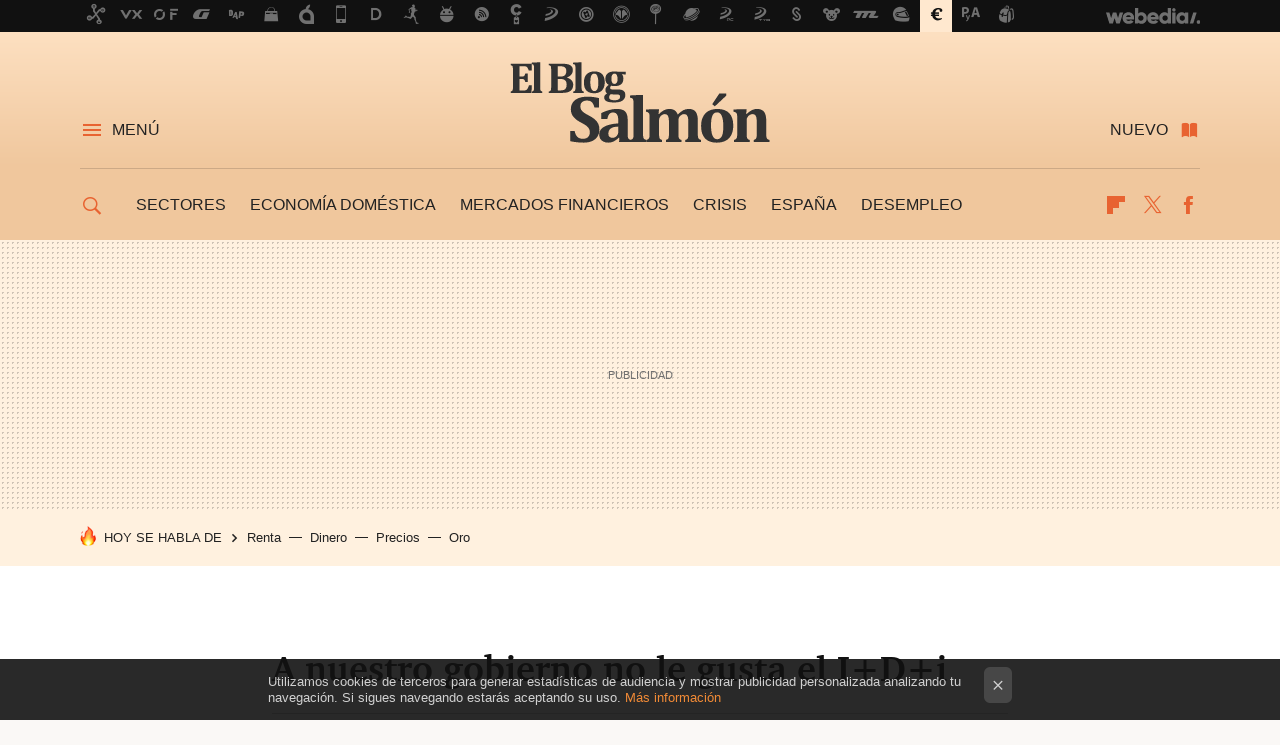

--- FILE ---
content_type: text/html; charset=UTF-8
request_url: https://www.elblogsalmon.com/emprendedores/a-nuestro-gobierno-no-le-gusta-el-i-d-i
body_size: 30757
content:
<!DOCTYPE html>
<html lang="es">
<head>
  <script>
 var country = 'US';
 var isSpainOrLatamUser = true;
 var WSLUser = null;
 var WSLUserIsXtraSubscribed = false;
 (function() {
  try {
   var cookieName = "weblogssl_user";
   var cookies = document.cookie.split(";");
   for (var i = 0; i < cookies.length; i++) {
    var fragments = /^\s*([^=]+)=(.+?)\s*$/.exec(cookies[i]);
    if (fragments[1] === cookieName) {
     var cookie = decodeURIComponent(decodeURIComponent(fragments[2]));
     WSLUser = JSON.parse(cookie).user;
     WSLUserIsXtraSubscribed = 'object' === typeof WSLUser && 1 === WSLUser.xtraSubscribed;
     break;
    }
   }
  } catch (e) {}
 })();
</script>
  <title>A nuestro gobierno no le gusta el I+D+i</title>
<script>
 window.WSL2 = window.WSL2 || {};
 WSL2.config = WSL2.config || {};
 WSL2.config.title = "A nuestro gobierno no le gusta el I+D+i";
</script>
 <meta charset="UTF-8">
<meta name="viewport" content="width=device-width, initial-scale=1.0">
 <meta name="description" content="Como el I+D+i funciona tan bien en nuestro país y la sociedad tiene tan clara su importancia… ¡recortemos su presupuesto! Esto debe ser lo que han pensado los...">
 <script>WSL2.config.metaDescription = "Como el I+D+i funciona tan bien en nuestro país y la sociedad tiene tan clara su importancia… ¡recortemos su presupuesto! Esto debe ser lo que han pensado los..."</script>
  <meta name="news_keywords" content="Internet, I+D+i, Emprendedores">
   <meta name="robots" content="max-image-preview:large">
<meta property="fb:admins" content="100000716994885">
<meta property="fb:pages" content="54728381347">
<meta property="fb:app_id" content="357292918076">
<meta name="application-name" content="El Blog Salmón">
<meta name="msapplication-tooltip" content="Economía y empresas. El blog Salmón">
<meta name="msapplication-starturl" content="https://www.elblogsalmon.com">
<meta name="mobile-web-app-capable" content="yes">
                 <meta property="og:image" content="https://i.blogs.es/e112de/screen-20shot-202013-05-20-20at-2012.19.44/840_560.png">
      <meta property="og:title" content="A nuestro gobierno no le gusta el I+D+i">
  <meta property="og:description" content="Como el I+D+i funciona tan bien en nuestro país y la sociedad tiene tan clara su importancia… ¡recortemos su presupuesto! Esto debe ser lo que han pensado los...">
  <meta property="og:url" content="https://www.elblogsalmon.com/emprendedores/a-nuestro-gobierno-no-le-gusta-el-i-d-i">
  <meta property="og:type" content="article">
  <meta property="og:updated_time" content="2013-05-20T10:26:19Z">
    <meta name="DC.Creator" content="Jaime Novoa">
  <meta name="DC.Date" content="2013-05-20">
  <meta name="DC.date.issued" content="2013-05-20T10:26:19Z">
  <meta name="DC.Source" content="El Blog Salmón">
  <meta property="article:modified_time" content="2013-05-20T10:26:19Z">
  <meta property="article:published_time" content="2013-05-20T10:26:19Z">
  <meta property="article:section" content="emprendedores">
         <meta property="article:tag" content="Internet">
            <meta property="article:tag" content="I+D+i">
             <meta name="twitter:card" content="summary_large_image"><meta name="twitter:image" content="https://i.blogs.es/e112de/screen-20shot-202013-05-20-20at-2012.19.44/1366_521.png"><meta name="twitter:site" content="@elblogsalmon"><meta name="twitter:title" content="A nuestro gobierno no le gusta el I+D+i"><meta name="twitter:description" content="Como el I+D+i funciona tan bien en nuestro país y la sociedad tiene tan clara su importancia… ¡recortemos su presupuesto! Esto debe ser lo que han pensado los..."><meta name="twitter:creator" content="@jaimenovoa">         <script>
  window.dataLayer = [{"site":"EBS","siteSection":"postpage","vertical":"Economy","amp":"no","postId":24879,"postUrl":"https:\/\/www.elblogsalmon.com\/emprendedores\/a-nuestro-gobierno-no-le-gusta-el-i-d-i","publishedDate":"2013-05-20","modifiedDate":"2013-05-20T10:26","categories":["emprendedores"],"tags":["internet","i-d-i"],"videoContent":false,"partner":false,"blockLength":7,"author":"jaime novoa","postType":"normal","linksToEcommerce":"none","ecomPostExpiration":null,"mainCategory":"emprendedores","postExpiration":null,"wordCount":null}];
 window.dataLayer[0].visitor_country = country;
 </script>
<script async src="https://www.googletagmanager.com/gtag/js?id=G-L3X96ZX03D"></script>
<script>
 window.dataLayer = window.dataLayer || [];
 window.WSL2 = window.WSL2 || {};
 window.WSL2.pageViewParams = {"site":"EBS","site_section":"postpage","vertical":"Economy","amp":"no","visitor_country":"US","content_id":24879,"post_url":"https:\/\/www.elblogsalmon.com\/emprendedores\/a-nuestro-gobierno-no-le-gusta-el-i-d-i","content_publication_date":"2013-05-20","modified_date":"2013-05-20T10:26","page_category":"emprendedores","content_tags":"internet,i-d-i","has_video_content":false,"global_branded":false,"block_length":7,"content_author_id":"jaime novoa","post_type":"normal","links_to_ecommerce":"none","ecompost_expiration":null,"mainCategory":"emprendedores","post_expiration":null,"word_count":null};
 function gtag(){dataLayer.push(arguments);}
 gtag('js', new Date());
 gtag('config', 'G-L3X96ZX03D', { send_page_view: false });
   gtag('config', "G-8KF0KDKE5M", { send_page_view: false });
  gtag('event', 'page_view', {"site":"EBS","site_section":"postpage","vertical":"Economy","amp":"no","visitor_country":"US","content_id":24879,"post_url":"https:\/\/www.elblogsalmon.com\/emprendedores\/a-nuestro-gobierno-no-le-gusta-el-i-d-i","content_publication_date":"2013-05-20","modified_date":"2013-05-20T10:26","page_category":"emprendedores","content_tags":"internet,i-d-i","has_video_content":false,"global_branded":false,"block_length":7,"content_author_id":"jaime novoa","post_type":"normal","links_to_ecommerce":"none","ecompost_expiration":null,"mainCategory":"emprendedores","post_expiration":null,"word_count":null});
</script>
 <script>
 window.WSL2 = window.WSL2 || {};
 WSL2.config = WSL2.config || {};
 WSL2.config.enableDidomiOverlay = 0;
</script>

                       





  




<script type="application/ld+json">
 {"@context":"https:\/\/schema.org","@type":"Article","mainEntityOfPage":"https:\/\/www.elblogsalmon.com\/emprendedores\/a-nuestro-gobierno-no-le-gusta-el-i-d-i","name":"A nuestro gobierno no le gusta el I+D+i","headline":"A nuestro gobierno no le gusta el I+D+i","articlebody":"Como el I+D+i funciona tan bien en nuestro país y la sociedad tiene tan clara su importancia… ¡recortemos su presupuesto! Esto debe ser lo que han pensado los señores del Ministerio de Industria, Energía y Turismo. Si no es así resulta difícil entender que a finales de la semana pasada anunciasen un recorte de hasta el 13% de los préstamos para proyectos tecnológicos. Todo esto después de haberlos calificado como prioritarios en su política de ayudas al emprendimiento y a la innovación española. Con estos recortes la cantidad destinada a préstamos y subvenciones para proyectos tecnológicos queda reducida a 477 millones de euros. De esa cantidad 422 millones serán distribuidos en forma de préstamos en _condiciones favorables_ para los solicitantes, mientras que los 55 millones restantes se entregarán en forma de subvenciones. El gobierno anunció también una bajada del tipo de interés de los préstamos, hasta el 0,528%. Estos fondos están destinados, según la &quot;nota oficial del gobierno&quot;:http:\/\/www.minetur.gob.es\/es-ES\/GabinetePrensa\/NotasPrensa\/2013\/Paginas\/npayudastic160513.aspx, a &quot;proyectos tecnológicos innovadores con el fin de impulsar la I+D+i e incrementar la competitividad a través de la incorporación de nuevas tecnologías a nuestra economía&quot;. Proyectos necesarios en España pero que el gobierno ha decidido apoyar con una menor cuantía que en años anteriores. Los recortes en este tipo de préstamos se unen también a la reducción del presupuesto para I+D+i en el 2013. Un presupuesto que es un 25,6% menor que el año anterior, pasando de más de 7.500 millones de euros hasta 5.600. Como &quot;ya hemos destacado&quot;:https:\/\/www.elblogsalmon.com\/emprendedores\/dinero-publico-para-proyectos-emprendedores-se-debe-justificar-mucho &quot;varias veces&quot;:https:\/\/www.elblogsalmon.com\/emprendedores\/jovenes-emprendedores-reciben-100-000-para-desarrollar-sus-empresas en El Blog Salmón, las ayudas públicas a la innovación no deben otorgarse porque sí y siempre deben estar respaldadas por un análisis de la situación y de las posibilidades de la empresa que las reciben. Sin embargo no deja de ser un poco triste y frustrante que un sector que puede resultar clave en el medio y largo plazo, como es el de la innovación, siga sufriendo las consecuencias de los recortes generalizados que vive la economía española. En El Blog Salmón | Dinero público para proyectos emprendedores se debe justificar mucho","datePublished":"2013-05-20T10:26:19Z","dateModified":"2013-05-20T10:26:19Z","description":"Como el I+D+i funciona tan bien en nuestro país y la sociedad tiene tan clara su importancia… ¡recortemos su presupuesto! Esto debe ser lo que han pensado los...","publisher":{"@type":"Organization","name":"El Blog Salmón","url":"https:\/\/www.elblogsalmon.com","sameAs":["https:\/\/x.com\/elblogsalmon","https:\/\/www.facebook.com\/pages\/El-blog-salmon\/54728381347","https:\/\/www.linkedin.com\/company\/el-blog-salmón"],"logo":{"@type":"ImageObject","url":"https:\/\/img.weblogssl.com\/css\/elblogsalmon\/p\/amp\/images\/logo.png?v=1768304496","width":600,"height":60},"Parentorganization":"Webedia"},"image":{"@type":"ImageObject","url":"https:\/\/i.blogs.es\/e112de\/screen-20shot-202013-05-20-20at-2012.19.44\/600_315.png","width":600,"height":315},"author":[{"@type":"Person","name":"Jaime Novoa","url":"https:\/\/www.elblogsalmon.com\/autor\/jaime-novoa"}],"url":"https:\/\/www.elblogsalmon.com\/emprendedores\/a-nuestro-gobierno-no-le-gusta-el-i-d-i","thumbnailUrl":"https:\/\/i.blogs.es\/e112de\/screen-20shot-202013-05-20-20at-2012.19.44\/600_315.png","articleSection":"Emprendedores","creator":"Jaime Novoa","keywords":"Internet, I+D+i, Emprendedores"}
</script>
   <link rel="preconnect" href="https://i.blogs.es">
<link rel="shortcut icon" href="https://img.weblogssl.com/css/elblogsalmon/p/common/favicon.ico" type="image/ico">
<link rel="apple-touch-icon" href="https://img.weblogssl.com/css/elblogsalmon/p/common/apple-touch-icon.png">
<link rel="apple-touch-icon-precomposed" sizes="144x144" href="https://img.weblogssl.com/css/elblogsalmon/p/common/apple-touch-icon-144-precomposed.png">
<link rel="apple-touch-icon-precomposed" sizes="114x114" href="https://img.weblogssl.com/css/elblogsalmon/p/common/apple-touch-icon-114-precomposed.png">
<link rel="apple-touch-icon-precomposed" sizes="72x72" href="https://img.weblogssl.com/css/elblogsalmon/p/common/apple-touch-icon-72-precomposed.png">
<link rel="apple-touch-icon-precomposed" href="https://img.weblogssl.com/css/elblogsalmon/p/common/apple-touch-icon-57-precomposed.png">
 <link rel="preconnect" href="https://static.criteo.net/" crossorigin>
 <link rel="dns-prefetch" href="https://static.criteo.net/">
 <link rel="preconnect" href="https://ib.adnxs.com/" crossorigin>
 <link rel="dns-prefetch" href="https://ib.adnxs.com/">
 <link rel="preconnect" href="https://bidder.criteo.com/" crossorigin>
 <link rel="dns-prefetch" href="https://bidder.criteo.com/">
     <link rel="preload" as="image" fetchpriority="high" type="image/jpeg" href="https://i.blogs.es/e112de/screen-20shot-202013-05-20-20at-2012.19.44/450_1000.png" media="(max-width: 450px)">
  <link rel="preload" as="image" fetchpriority="high" type="image/jpeg" href="https://i.blogs.es/e112de/screen-20shot-202013-05-20-20at-2012.19.44/650_1200.png" media="(min-width: 451px) and (max-width: 650px)">
  <link rel="preload" as="image" fetchpriority="high" type="image/jpeg" href="https://i.blogs.es/e112de/screen-20shot-202013-05-20-20at-2012.19.44/1366_2000.png" media="(min-width: 651px)">
  <link rel="preload" as="style" href="https://img.weblogssl.com/css/elblogsalmon/p/default-d/main.css?v=1768304496">
   <link rel="alternate" type="application/rss+xml" title="Elblogsalmon - todas las noticias" href="/index.xml">
   <link rel="image_src" href="https://i.blogs.es/e112de/screen-20shot-202013-05-20-20at-2012.19.44/75_75.png">
      <link rel="canonical" href="https://www.elblogsalmon.com/emprendedores/a-nuestro-gobierno-no-le-gusta-el-i-d-i">
   
    <link rel="preload stylesheet" href="https://fonts.googleapis.com/css2?family=Inter:wght@400;800&amp;display=swap" as="style" type="text/css" crossorigin="anonymous">
  <link rel="preload stylesheet" href="https://fonts.googleapis.com/css2?family=IBM+Plex+Serif:ital,wght@0,400;0,600;1,400;1,600&amp;display=swap" as="style" type="text/css" crossorigin="anonymous">
   <link rel="amphtml" href="https://www.elblogsalmon.com/emprendedores/a-nuestro-gobierno-no-le-gusta-el-i-d-i/amp" >
  <link rel="stylesheet" type="text/css" href="https://img.weblogssl.com/css/elblogsalmon/p/default-d/main.css?v=1768304496">
 
     </head>
<body class="js-desktop m-cms prod js-body  ">
            <script >
     var cs_ucfr = "0";
   var _comscore = _comscore || [];
   var configs = {c1: "2", c2: "6035191", cs_ucfr: cs_ucfr};
   var keyword = keyword || '';
   if(keyword) {
    configs.options = {url_append: "comscorekw=" + keyword};
   }
   _comscore.push(configs);
   var s = document.createElement("script"), el = document.getElementsByTagName("script")[0];
   s.async = true;
   s.src = "https://sb.scorecardresearch.com/cs/6035191/beacon.js";
   el.parentNode.insertBefore(s, el);
   </script>

<script>
 dataLayer.push({
  contentGroup1: "post",
  contentGroup2: "jaime novoa",
  contentGroup3: "emprendedores",
  contentGroup4: "normal",
  contentGroup5: "130520",
 });
</script>
 <script>let viewsOnHost = +sessionStorage.getItem("upv") || 0;
viewsOnHost += 1;
sessionStorage.setItem("upv", viewsOnHost);

let sessionsOnHost = +localStorage.getItem("sessionsOnHost") || 0;
if (viewsOnHost === 1) {
  sessionsOnHost += 1;
}
localStorage.setItem("sessionsOnHost", sessionsOnHost);
</script>
  <div id="publicidad"></div>
  <script>
    function hash(string) {
      const utf8 = new TextEncoder().encode(string);
      return crypto.subtle.digest('SHA-256', utf8).then((hashBuffer) => {
        const hashArray = Array.from(new Uint8Array(hashBuffer));
        return hashArray.map((bytes) => bytes.toString(16).padStart(2, '0')).join('');
      });
    }

    const populateHashedEmail = () => {
      const loggedin = WSL2.User.isUserLoggedIn();
      if (loggedin) {
        const userEmail = WSL2.User.getUserEmail();
        hash(userEmail).then((hashedEmail) => {
          jad.config.publisher.hashedId = { sha256email: hashedEmail };
        });
      }
    }

    WSL2.config.enablePerformanceImprovements = "0";
    window.hasAdblocker = getComputedStyle(document.querySelector('#publicidad')).display === 'none';
                                                                      WSL2.config.dynamicIU = "/1018282/elblogsalmon/postpage";
        window.jad = window.jad || {};
    jad.cmd = jad.cmd || [];
    let swrap = document.createElement("script");
    if ('1' === WSL2.config.enablePerformanceImprovements) {
      swrap.defer = true;
    }
    else {
      swrap.async = true;
    }

    const jadTargetingData = {"site":"EBS","siteSection":"postpage","vertical":"Economy","amp":"no","visitor_country":"US","postId":24879,"postUrl":"https:\/\/www.elblogsalmon.com\/emprendedores\/a-nuestro-gobierno-no-le-gusta-el-i-d-i","publishedDate":"2013-05-20","modifiedDate":"2013-05-20T10:26","categories":["emprendedores"],"tags":["internet","i-d-i"],"videoContent":false,"partner":false,"blockLength":7,"author":"jaime novoa","postType":"normal","linksToEcommerce":"none","ecomPostExpiration":null,"mainCategory":"emprendedores","postExpiration":null,"wordCount":null};
          {
      const postCreationDate = 1369045579
      const currentDate = new Date();
      const currentTimestamp = currentDate.getTime();
      const postTimeStamp = new Date(postCreationDate*1000).getTime();
      const sixDaysMilliseconds = 6 * 60 * 24 * 60 * 1000;
      jadTargetingData["recency"] = currentTimestamp - postTimeStamp > sixDaysMilliseconds ? 'old' : 'new';
      const currentHour = (currentDate.getUTCHours() + 2) % 24;
      jadTargetingData["hour"] = String(currentHour).length == 1 ? '0' + currentHour : currentHour;
      }
        jadTargetingData["upv"] = sessionStorage.getItem("upv") || 1;

    swrap.src = "https://cdn.lib.getjad.io/library/1018282/elblogsalmon";
    swrap.setAttribute("importance", "high");
    let g = document.getElementsByTagName("head")[0];
    const europeanCountriesCode = [
      'AD', 'AL', 'AT', 'AX', 'BA', 'BE', 'BG', 'BY', 'CH', 'CY', 'CZ', 'DE', 'DK',
      'EE', 'ES', 'FI', 'FO', 'FR', 'GB', 'GG', 'GI', 'GR', 'HR', 'HU', 'IE', 'IM',
      'IS', 'IT', 'JE', 'LI', 'LT', 'LU', 'LV', 'MC', 'MD', 'ME', 'MK', 'MT', 'NL',
      'NO', 'PL', 'PT', 'RO', 'RS', 'RU', 'SE', 'SI', 'SJ', 'SK', 'SM', 'UA', 'VA'
    ];
    window.WSL2 = window.WSL2 || {};
    window.WSL2.isEuropeanVisitor = europeanCountriesCode.includes(window.country);
    const enableCmpChanges = "1";
    let cmpObject = {
      includeCmp: window.WSL2.isEuropeanVisitor ? false : true,
      name: window.WSL2.isEuropeanVisitor ? 'didomi' : 'none'
    }
    if (window.WSL2.isEuropeanVisitor && "1" == enableCmpChanges) {
      cmpObject = {
        ...cmpObject,
        "siteId": "05440b6e-0fe4-43e1-a2bd-23d6d37e3d69",
        "noticeId": "3TqfNKPZ",
        "paywall": {
          "version": 1,
          "clientId": "AeAcL5krxDiL6T0cdEbtuhszhm0bBH9S0aQeZwvgDyr0roxQA6EJoZBra8LsS0RstogsYj54y_SWXQim",
          "planId": "P-608443522H690894XNASLT5Y",
          "tosUrl": "https://weblogs.webedia.es/condiciones-uso.html",
          "touUrl": "https://weblogs.webedia.es/condiciones-uso.html",
          "privacyUrl": "https://weblogs.webedia.es/cookies.html" ,
          "language":  "es"
        }
      }
    }
    g.parentNode.insertBefore(swrap, g);
    jad.cmd.push(function() {
      jad.public.setConfig({
        page: "/1018282/elblogsalmon/postpage", 
                  pagePositions: [
                         'top',
             'cen1',
             'cen2',
             'footer',
             'oop',
             'cintillo',
             '1',
             'inread1',
             '2',
             'large-sticky',
   
          ],
          elementsMapping:                                                                                                        
                                                                                 
 {"top":"div-gpt-top","cen1":"div-gpt-cen","cen2":"div-gpt-cen2","footer":"div-gpt-bot2","oop":"div-gpt-int","cintillo":"div-gpt-int2","1":"div-gpt-lat","inread1":"div-gpt-out","2":"div-gpt-lat2","large-sticky":"div-gpt-bot3"}
,
          targetingOnPosition: {
                      "top": {
     'fold': ['atf']
    },
               "cen1": {
     'fold': ['btf']
    },
               "cen2": {
     'fold': ['btf']
    },
               "footer": {
     'fold': ['btf']
    },
               "oop": {
     'fold': ['mtf']
    },
               "cintillo": {
     'fold': ['mtf']
    },
               "1": {
     'fold': ['atf']
    },
               "inread1": {
     'fold': ['mtf']
    },
               "2": {
     'fold': ['mtf'],
     'lastp': ['yes']
    },
               "3": {
     'fold': ['mtf']
    },
               "4": {
     'fold': ['mtf']
    },
               "5": {
     'fold': ['mtf']
    },
               "6": {
     'fold': ['mtf']
    },
               "7": {
     'fold': ['mtf']
    },
               "8": {
     'fold': ['mtf']
    },
               "large-sticky": {
     'fold': ['atf']
    },
      
          },
                targeting: jadTargetingData,
        interstitialOnFirstPageEnabled: false,
        cmp: cmpObject,
        wemass: {
          targeting: {
            page: {
              type: jadTargetingData.siteSection ?? "",
              content: {
                categories: jadTargetingData.categories ?? [""],
              },
              article: {
                id: jadTargetingData.postId ?? "",
                title: WSL2.config.title ?? "",
                description: WSL2.config.metaDescription ?? "",
                topics: jadTargetingData.tags ?? [""],
                authors: jadTargetingData.author ? jadTargetingData.author.split(',') : [""],
                modifiedAt: jadTargetingData.modifiedDate ? new Date(jadTargetingData.modifiedDate).toISOString() : "",
                publishedAt: jadTargetingData.publishedDate ? new Date(jadTargetingData.modifiedDate).toISOString() : "",
                premium: false,
                wordCount: jadTargetingData.wordCount ?? null,
                paragraphCount: jadTargetingData.blockLength ?? "",
                section: jadTargetingData.mainCategory ?? "",
                subsection: "",
              },
              user: {
                type: "",
                age: null,
                gender: "",
              },
            },
          },
        },
      });

      jad.public.loadPositions();
      jad.public.displayPositions();
    });
    if (!window.hasAdblocker) {
      window.addEventListener('load', () => {
        populateHashedEmail();
        WSL2.Events.on('loginSuccess', populateHashedEmail);
        WSL2.Events.on('onLogOut', () => {
          jad.config.publisher.hashedId = {};
        });
      });
    }
  </script>
<div class="customize-me">
 <div class="head-content-favs">
     <div class="head-container head-container-with-ad head-container-with-corner m-favicons-compact m-head-masthead">
 <div class="head head-with-ad is-init">
     <div class="head-favicons-container">
 <nav class="head-favicons">
  <div class="head-favicons-index head-webedia-logo">
   <a id="favicons-toggle" href="https://www.webedia.es/" data-target="#head-favicons"><abbr title="Webedia">Webedia</abbr></a>
  </div>
 </nav>
</div>    <div class="masthead-site-lead ">
 <div class="masthead-container">
  <div class="masthead-logo">
   <div class="masthead-logo-brand">
    <a href="/" class="masthead-brand">El Blog Salmón</a>
   </div>
     </div>
       <nav class="masthead-actions">
    <ul class="masthead-actions-list">
     <li class="masthead-actions-list-item"><a href="#sections" class="masthead-actions-menu m-v1 js-toggle" data-searchbox="#search-field-1">Menú</a></li>
     <li class="masthead-actions-list-item"><a href="#headlines" class="masthead-actions-nuevo m-v1 js-toggle">Nuevo</a></li>
    </ul>
   </nav>
      </div>
</div>
     <div class="masthead-site-nav-container js-nano-container" id="showSwipecard">
 <nav class="masthead-site-nav">
     <a class="masthead-nav-search js-toggle" data-searchbox="#search-field-2" href="#search"></a>
    <ul class="masthead-nav-topics">
            <li class="masthead-nav-topics-item">
   <a class="masthead-nav-topics-anchor sectores" href="https://www.elblogsalmon.com/categoria/sectores">
    Sectores
    <span></span>
   </a>
  </li>
    <li class="masthead-nav-topics-item">
   <a class="masthead-nav-topics-anchor economia-domestica" href="https://www.elblogsalmon.com/categoria/economia-domestica">
    Economía doméstica
    <span></span>
   </a>
  </li>
    <li class="masthead-nav-topics-item">
   <a class="masthead-nav-topics-anchor mercados-financieros" href="https://www.elblogsalmon.com/categoria/mercados-financieros">
    Mercados financieros
    <span></span>
   </a>
  </li>
    <li class="masthead-nav-topics-item">
   <a class="masthead-nav-topics-anchor crisis" href="https://www.elblogsalmon.com/tag/crisis">
    Crisis
    <span></span>
   </a>
  </li>
    <li class="masthead-nav-topics-item">
   <a class="masthead-nav-topics-anchor espana" href="https://www.elblogsalmon.com/tag/espana">
    España
    <span></span>
   </a>
  </li>
    <li class="masthead-nav-topics-item">
   <a class="masthead-nav-topics-anchor desempleo" href="https://www.elblogsalmon.com/tag/desempleo">
    Desempleo
    <span></span>
   </a>
  </li>
       </ul>
  <ul class="masthead-nav-social">
        <li class="masthead-nav-social-item"><a href="https://flipboard.com/@elblogsalmon" class="masthead-nav-social-anchor masthead-social-flipboard" rel="nofollow">Flipboard</a></li>

 
         <li class="masthead-nav-social-item"><a href="https://twitter.com/elblogsalmon" class="masthead-nav-social-anchor masthead-social-x" rel="nofollow">Twitter</a></li>

 
        <li class="masthead-nav-social-item"><a href="https://www.facebook.com/pages/El-blog-salmon/54728381347" class="masthead-nav-social-anchor masthead-social-facebook" rel="nofollow">Facebook</a></li>

 
 </ul>
        </nav>
</div>
   </div>
</div>

    <div class="ad ad-top">
  <div class="ad-box" id="div-gpt-top">
     </div>
   </div>
   
    <div class="page-container ">
         <div class="section-deeplinking-container m-deeplinking-news m-deeplinking-post o-deeplinking-section">
  <div class="section-deeplinking o-deeplinking-section_wrapper">
       <div class="section-deeplinking-wrap">
     <span class="section-deeplinking-header">HOY SE HABLA DE</span>
     <ul id="js-deeplinking-news-nav-links" class="section-deeplinking-list">
             <li class="section-deeplinking-item"><a href="https://www.elblogsalmon.com/economia/donde-se-dirige-dinero-2026-renta-fija-credito-gran-calidad-se-consolidan-como-refugio-inversores" class="section-deeplinking-anchor">Renta</a></li>
             <li class="section-deeplinking-item"><a href="https://www.xataka.com/servicios/moviepass-perdia-dinero-cada-usuario-asi-que-su-ceo-tuvo-idea-desplegar-patron-oscuro-perverso-que-hemos-visto" class="section-deeplinking-anchor">Dinero</a></li>
             <li class="section-deeplinking-item"><a href="https://www.xatakamovil.com/movistar/eres-cliente-movistar-tienes-suscripcion-gratis-al-chatgpt-pago-cuestion-canjearla" class="section-deeplinking-anchor">Precios</a></li>
             <li class="section-deeplinking-item"><a href="https://www.xataka.com/empresas-y-economia/reed-hastings-se-hizo-oro-conquistando-sofa-netflix-ahora-quiere-convertir-nieve-mina-oro" class="section-deeplinking-anchor">Oro</a></li>
           </ul>
     <div id="js-deeplinking-news-nav-btn" class="section-deeplinking-btn" style="display:none"></div>
    </div>
     </div>
 </div>

         <div class="content-container">
    <main>
     <article class="article article-normal">
       <header class="post-normal-header">
                 <div class="post-title-container">
  <h1 class="post-title">
     A nuestro gobierno no le gusta el I+D+i   </h1>
</div>
                                     <div class="post-asset-main">
            <div class="article-asset-big article-asset-image js-post-images-container">
                <div class="asset-content m-fallback" style="width: 650px;">
  <picture>
   <source media="(min-width: 1025px)" srcset="https://i.blogs.es/e112de/screen-20shot-202013-05-20-20at-2012.19.44/1366_2000.png">
   <source media="(min-width: 651px)" srcset="https://i.blogs.es/e112de/screen-20shot-202013-05-20-20at-2012.19.44/1024_2000.png">
   <source media="(min-width: 451px)" srcset="https://i.blogs.es/e112de/screen-20shot-202013-05-20-20at-2012.19.44/650_1200.png">
   <img alt="A nuestro gobierno no le gusta el I+D+i" src="https://i.blogs.es/e112de/screen-20shot-202013-05-20-20at-2012.19.44/450_1000.png" decoding="sync" loading="eager" fetchpriority="high" width="650" height="384">
  </picture>
 </div>
             </div>
            </div>
                <div class="post-comments-shortcut">
                            <a title="12 comentarios" href="#comments" class="post-comments js-smooth-scroll">12 comentarios</a>
              
               <a href="#" onclick="window.open('https://www.facebook.com/sharer/sharer.php?u=https://www.elblogsalmon.com/emprendedores/a-nuestro-gobierno-no-le-gusta-el-i-d-i%3Futm_source%3Dfacebook%26utm_medium%3Dsocial%26utm_campaign%3Dbotoneraweb', '', 'menubar=no,toolbar=no,resizable=yes,scrollbars=yes,height=600,width=600'); return false;" class="btn-facebook js-btn-facebook" data-postname="a-nuestro-gobierno-no-le-gusta-el-i-d-i">Facebook</a>
 <a href="https://twitter.com/intent/tweet?url=https://www.elblogsalmon.com/p/24879%3Futm_source%3Dtwitter%26utm_medium%3Dsocial%26utm_campaign%3Dbotoneraweb&text=A%20nuestro%20gobierno%20no%20le%20gusta%20el%20I%2BD%2Bi&via=elblogsalmon" class="btn-x js-btn-twitter" data-postname="a-nuestro-gobierno-no-le-gusta-el-i-d-i">Twitter</a>
<a href="https://share.flipboard.com/bookmarklet/popout?v=2&title=A%20nuestro%20gobierno%20no%20le%20gusta%20el%20I%2BD%2Bi&url=https%3A%2F%2Fwww.elblogsalmon.com%2Femprendedores%2Fa-nuestro-gobierno-no-le-gusta-el-i-d-i%3Futm_source%3Dflipboard%26utm_medium%3Dsocial%26utm_campaign%3Dbotoneraweb" class="btn-flipboard js-flipboard-share-button js-flipboard-share-event" data-postname="a-nuestro-gobierno-no-le-gusta-el-i-d-i">Flipboard</a>
<a href="mailto:?subject=A%20nuestro%20gobierno%20no%20le%20gusta%20el%20I%2BD%2Bi&body=https://www.elblogsalmon.com/emprendedores/a-nuestro-gobierno-no-le-gusta-el-i-d-i%3Futm_source%3Demailsharing%26utm_medium%3Demail%26utm_content%3DPOST%26utm_campaign%3Dbotoneraweb%26utm_term%3DCLICK%2BON%2BTITLE" class="btn-email js-btn-email" data-postname="a-nuestro-gobierno-no-le-gusta-el-i-d-i">E-mail</a>
 <span class="js-whatsapp"></span>
 <script>
   document.addEventListener('DOMContentLoaded', () => {
     const userAgent = navigator.userAgent.toLowerCase();
     if (userAgent.indexOf('ipod') < 0) {
       if (userAgent.indexOf('android') >= 0 || userAgent.indexOf('iphone') >= 0) {
         const length = document.getElementsByClassName('js-whatsapp').length;
         for (let i = 0; i < length; i++) {
           document.getElementsByClassName('js-whatsapp')[i].innerHTML = `<a class='btn-whatsapp js-btn-whatsapp' data-postname="a-nuestro-gobierno-no-le-gusta-el-i-d-i" href="whatsapp://send?text=A nuestro gobierno no le gusta el I+D+i  https://www.elblogsalmon.com/emprendedores/a-nuestro-gobierno-no-le-gusta-el-i-d-i%3Futm_source%3Dwhatsapp%26utm_medium%3Dsocial%26utm_campaign%3Dbotoneramobile">Whatsapp</a>`;
         }
       }
     }
   }, {once:true});
 </script>
        </div>
       </header>
      <div class="article-content-wrapper">
       <div class="article-content-inner">
                  <div class="article-metadata-container">
 <div class="article-meta-row">
 <div class="article-time">
   <time
   class="article-date"
   datetime="2013-05-20T10:26:19Z"
   data-format="D MMMM YYYY"
   data-post-modified-time="2013-05-20T10:26:19Z"
   data-post-modified-format="D MMMM YYYY, HH:mm"
   data-post-reindexed-original-time=""
  >
   2013-05-20T10:26:19Z
  </time>
  <span id="is-editor"></span>
</div>
   </div>
</div>
<div class="p-a-cr m-pa-single  js-authors-container">
 <div class="p-a-wrap js-wrap">
     <div class="p-a-avtr">
       <img src="https://www.gravatar.com/avatar/d8208537d59803e96fcf1b07d5f38161?s=80&amp;d=mm&amp;r=g" alt="jaime-novoa" class="author-avatar">
    </div>
    <div class="p-a-info">
           <div class="au-card-relative js-relative">
      <div class="p-a-chip js-author  p-ab-is-hidden
" data-id="author-43-creator" role="button" tabindex="0">
  <p><span>Jaime Novoa</span></p>
  <span class="p-a-ui"></span> </div>
                </div>
          <span class="p-a-job"></span>     </div>
 </div>
 </div>
 <div class="p-a-card-popover">
         <div class="p-a-card js-author-info  p-ab-is-hidden
" id="author-43-creator" >
 <div class="p-a-cwrap">
  <div class="p-a-avtr">
         <img src="https://www.gravatar.com/avatar/d8208537d59803e96fcf1b07d5f38161?s=80&amp;d=mm&amp;r=g" alt="jaime-novoa" class="a-c-img">
       </div>
  <div class="p-a-pi">
         <span class="ic-close js-close" role="button" tabindex="0"></span>
        <p class="p-a-cn">Jaime Novoa</p>
   <small class="p-a-cj"></small>
  </div>
 </div>
 <div class="p-a-c">
      <a class="p-a-pl" href="/autor/jaime-novoa" >69 publicaciones de Jaime Novoa</a>
 </div>
</div>
          </div>
                        <div class="article-content">
          <div class="blob js-post-images-container">
<p>Como el I+D+i funciona tan bien en nuestro país y la sociedad tiene tan clara su importancia… ¡recortemos su presupuesto! Esto debe ser lo que han pensado los señores del Ministerio de Industria, Energía y Turismo. Si no es así resulta difícil entender que a finales de la semana pasada anunciasen <em>un recorte de hasta el 13% de los préstamos para proyectos tecnológicos</em>.</p>
<!-- BREAK 1 --> <div class="ad ad-lat">
  <div class="ad-box" id="div-gpt-lat">
     </div>
   </div>

<p>Todo esto después de haberlos calificado como prioritarios en su política de ayudas al emprendimiento y a la innovación española. Con estos recortes la cantidad destinada a préstamos y subvenciones para proyectos tecnológicos queda reducida a 477 millones de euros.</p>
<!-- BREAK 2 --><!--more--><p>De esa cantidad 422 millones serán distribuidos en forma de préstamos en _condiciones favorables_ para los solicitantes, mientras que los 55 millones restantes se entregarán en forma de subvenciones. El gobierno anunció también una bajada del tipo de interés de los préstamos, hasta el 0,528%.</p>
<!-- BREAK 3 -->  <div class="ad ad-out">
  <div class="ad-box" id="div-gpt-out">
     </div>
   </div>

<p>Estos fondos están destinados, según la "nota oficial del gobierno":http://www.minetur.gob.es/es-ES/GabinetePrensa/NotasPrensa/2013/Paginas/npayudastic160513.aspx, a "proyectos tecnológicos innovadores con el fin de impulsar la I+D+i e incrementar la competitividad a través de la incorporación de nuevas tecnologías a nuestra economía". Proyectos necesarios en España pero que el gobierno ha decidido apoyar con una menor cuantía que en años anteriores.</p>
<!-- BREAK 4 -->
<p>Los recortes en este tipo de préstamos se unen también a la <em>reducción del presupuesto para I+D+i en el 2013</em>. Un presupuesto que es un 25,6% menor que el año anterior, pasando de más de 7.500 millones de euros hasta 5.600. Como "ya hemos destacado":https://www.elblogsalmon.com/emprendedores/dinero-publico-para-proyectos-emprendedores-se-debe-justificar-mucho "varias veces":https://www.elblogsalmon.com/emprendedores/jovenes-emprendedores-reciben-100-000-para-desarrollar-sus-empresas en El Blog Salmón, las ayudas públicas a la innovación no deben otorgarse porque sí y siempre deben estar respaldadas por un análisis de la situación y de las posibilidades de la empresa que las reciben.</p>
<!-- BREAK 5 -->
<p>Sin embargo no deja de ser un poco triste y frustrante que <em>un sector que puede resultar clave en el medio y largo plazo</em>, como es el de la innovación, siga sufriendo las consecuencias de los recortes generalizados que vive la economía española.</p>
<!-- BREAK 6 --> <div class="ad ad-lat2">
  <div class="ad-box" id="div-gpt-lat2">
     </div>
   </div>

<p>En El Blog Salmón | <a rel="noopener, noreferrer" href="https://www.elblogsalmon.com/emprendedores/dinero-publico-para-proyectos-emprendedores-se-debe-justificar-mucho">Dinero público para proyectos emprendedores se debe justificar mucho</a></p>
<script>
 (function() {
  window._JS_MODULES = window._JS_MODULES || {};
  var headElement = document.getElementsByTagName('head')[0];
  if (_JS_MODULES.instagram) {
   var instagramScript = document.createElement('script');
   instagramScript.src = 'https://platform.instagram.com/en_US/embeds.js';
   instagramScript.async = true;
   instagramScript.defer = true;
   headElement.appendChild(instagramScript);
  }
 })();
</script>
 
 </div>
        </div>
       </div>
      </div>
     </article>
     <div class="section-post-closure">
 <div class="section-content">
  <div class="social-share-group">
      <a href="#" onclick="window.open('https://www.facebook.com/sharer/sharer.php?u=https://www.elblogsalmon.com/emprendedores/a-nuestro-gobierno-no-le-gusta-el-i-d-i%3Futm_source%3Dfacebook%26utm_medium%3Dsocial%26utm_campaign%3Dbotoneraweb', '', 'menubar=no,toolbar=no,resizable=yes,scrollbars=yes,height=600,width=600'); return false;" class="btn-facebook js-btn-facebook" data-postname="a-nuestro-gobierno-no-le-gusta-el-i-d-i">Facebook</a>
 <a href="https://twitter.com/intent/tweet?url=https://www.elblogsalmon.com/p/24879%3Futm_source%3Dtwitter%26utm_medium%3Dsocial%26utm_campaign%3Dbotoneraweb&text=A%20nuestro%20gobierno%20no%20le%20gusta%20el%20I%2BD%2Bi&via=elblogsalmon" class="btn-x js-btn-twitter" data-postname="a-nuestro-gobierno-no-le-gusta-el-i-d-i">Twitter</a>
<a href="https://share.flipboard.com/bookmarklet/popout?v=2&title=A%20nuestro%20gobierno%20no%20le%20gusta%20el%20I%2BD%2Bi&url=https%3A%2F%2Fwww.elblogsalmon.com%2Femprendedores%2Fa-nuestro-gobierno-no-le-gusta-el-i-d-i%3Futm_source%3Dflipboard%26utm_medium%3Dsocial%26utm_campaign%3Dbotoneraweb" class="btn-flipboard js-flipboard-share-button js-flipboard-share-event" data-postname="a-nuestro-gobierno-no-le-gusta-el-i-d-i">Flipboard</a>
<a href="mailto:?subject=A%20nuestro%20gobierno%20no%20le%20gusta%20el%20I%2BD%2Bi&body=https://www.elblogsalmon.com/emprendedores/a-nuestro-gobierno-no-le-gusta-el-i-d-i%3Futm_source%3Demailsharing%26utm_medium%3Demail%26utm_content%3DPOST%26utm_campaign%3Dbotoneraweb%26utm_term%3DCLICK%2BON%2BTITLE" class="btn-email js-btn-email" data-postname="a-nuestro-gobierno-no-le-gusta-el-i-d-i">E-mail</a>
 <span class="js-whatsapp"></span>
 <script>
   document.addEventListener('DOMContentLoaded', () => {
     const userAgent = navigator.userAgent.toLowerCase();
     if (userAgent.indexOf('ipod') < 0) {
       if (userAgent.indexOf('android') >= 0 || userAgent.indexOf('iphone') >= 0) {
         const length = document.getElementsByClassName('js-whatsapp').length;
         for (let i = 0; i < length; i++) {
           document.getElementsByClassName('js-whatsapp')[i].innerHTML = `<a class='btn-whatsapp js-btn-whatsapp' data-postname="a-nuestro-gobierno-no-le-gusta-el-i-d-i" href="whatsapp://send?text=A nuestro gobierno no le gusta el I+D+i  https://www.elblogsalmon.com/emprendedores/a-nuestro-gobierno-no-le-gusta-el-i-d-i%3Futm_source%3Dwhatsapp%26utm_medium%3Dsocial%26utm_campaign%3Dbotoneramobile">Whatsapp</a>`;
         }
       }
     }
   }, {once:true});
 </script>
  </div>
     <div class="post-tags-container">
 <span class="post-link-title">Temas</span>
   <ul class="post-link-list" id="js-post-link-list-container">
       <li class="post-category-name">
           <a href="/categoria/emprendedores">Emprendedores</a>
         </li>
               <li class="post-link-item"><a href="/tag/internet">Internet</a></li>
                <li class="post-link-item"><a href="/tag/i-d-i">I+D+i</a></li>
         </ul>
  <span class="btn-expand" id="js-btn-post-tags"></span>
</div>
   </div>
</div>
  <div class ="limit-container">
    <div class="OUTBRAIN" data-src="https://www.elblogsalmon.com/emprendedores/a-nuestro-gobierno-no-le-gusta-el-i-d-i" data-widget-id="AR_1"></div> 
 </div>
 <script async="async" src="//widgets.outbrain.com/outbrain.js"></script>
            <div class="ad ad-cen">
  <div class="ad-box" id="div-gpt-cen">
     </div>
   </div>
           <script>
 window.WSLModules || (window.WSLModules = {});
 WSLModules.Comments || (WSLModules.Comments = {
  'moduleConf' : "c1"
 });
</script>
<a id="to-comments"></a>
<div id="comments">
 <div class="comment-section">
     <div class="comment-wrapper">
    <div class="alert-message">Comentarios cerrados</div>
   </div>
     <div id="main-container" class="comment-section">
  <div id="common-container">
   <div class="comment-wrapper initial-comments" style="display:none">
    <div class="comments-list">
     <p>Los mejores comentarios:</p>
     <ul id="initial-comments"></ul>
    </div>
   </div>
       <div class="view-more">
      <p><a class="btn-primary btn-comment js-toggle-comments-list is-closed" href="#" id="toggle-comments">Ver <span id="comment-count">12 comentarios</span></a></p>
    </div>
      <div id="comment-wrapper" class="comment-wrapper comment-wrapper-aside">
         <div id="comments-area" class="comments-list" style="display: none;">
      <div id="comment-header"></div>
            <!-- .comment-write-form -->
      <ul id="comments-before-ad"></ul>
      <ul id="comments-list"></ul>
      <div class="view-even-more"></div>
      <div id="bottom-create-comment-widget" class="article-comments-write article-comments-write-again"></div>
           </div>
       </div>
  </div>
 </div>
<script>
  window.AML || (window.AML = {});
  AML.Comments || (AML.Comments = {});
  AML.Comments.config || (AML.Comments.config = {});
  AML.Comments.config.data = {"comments":[{"id":146855,"post_id":24879,"date":1369052099,"content_filtered":"<p>Bienvenidos al siglo XIX. La asignatura de catolicismo (llamarla \"religi\u00f3n\" es un eufemismo sangrante) igual de importante que las matem\u00e1ticas o la f\u00edsica para entrar en la universidad, conseguir becas... \u00bfI+D? Pa qu\u00e9, se le reza a la virgen del Roc\u00edo y todo se soluciona solo. \u00bfQu\u00e9 esperabais de un gobierno de meapilas tardofranquistas?<\/p>","content":"Bienvenidos al siglo XIX. La asignatura de catolicismo (llamarla \"religi\u00f3n\" es un eufemismo sangrante) igual de importante que las matem\u00e1ticas o la f\u00edsica para entrar en la universidad, conseguir becas... \u00bfI+D? Pa qu\u00e9, se le reza a la virgen del Roc\u00edo y todo se soluciona solo. \u00bfQu\u00e9 esperabais de un gobierno de meapilas tardofranquistas?","karma":160,"parent":0,"comment_edited_date":"","vote_count":9,"comment_level":1,"comment_deleted_date":"","tree_level":0,"comment_approved":"1","comment_author":"","user_id":12121,"author":"","webpage":"","user_name":"victorjba","karma_level":25,"iseditor":0,"global_id":559882,"facebook_uid":null,"user_status":"active","xtra_subscribed":0,"subscription_status":"","subscribed_plan_id":"","index":2,"avatar_type":"wsl","avatar_link":"\/\/img.weblogssl.com\/avatar\/mini\/559882_1.png"},{"id":146901,"post_id":24879,"date":1369093492,"content_filtered":"<p>Ya desde la \u00e9poca de Zapatero (y profundizado con Rajoy), tengo la impresi\u00f3n que nuestros politicos han apostado por convertir a Espa\u00f1a en un pa\u00eds de mano de obra barata y servicios para el resto de Europa. El capitalismo dicta que para que alguien sea rico, alguien tiene que ser pobre para poder servirle, y est\u00e1 claro que la Europa del norte no quiere ser la que haga el papel de pobre. (Alguien se lleg\u00f3 a creer lo de la convergencia Europea!?)<\/p><p>En Espa\u00f1a se hizo un intento de parecerse a paises como Alemania, recuerdo que en los a\u00f1os 80, los empresarios se quejaban que no podian competir con paises tecnologicamente mas adelantados porque tenian muchos problemas para encontrar a gente con alta cualificaci\u00f3n, con idiomas, etc. Y todos se pusieron a estudiar como locos.... ese fue nuestro New Deal.<\/p><p>Result\u00f3 que era mentira. Los empresarios querian a gente mas cualificada, pero pagando lo mismo. Los jovenes que abandonaban los estudios para irse a la construcci\u00f3n no lo hacian porque les pagaban bien, lo hacian porque veian que les pagaban MEJOR que los que habian estudiado. En definitiva, los empresarios espa\u00f1oles NO han estado a la altura del esfuerzo que han hecho los jovenes espa\u00f1oles para formarse y prepararse. Literalmente, no han sabido aprovechar la calidad de los recursos humanos con los que han contado estos a\u00f1os.<\/p><p>Una vez queda claro que estos \"recursos humanos\" no se van a aprovechar en Espa\u00f1a sino en otros paises... que sentido tiene gastarse un dineral en formarlos? pues nada, nos cargamos la educaci\u00f3n, que es un despilfarro innecesario para lo que realmente necesitan las empresas espa\u00f1olas.<\/p><p>\u00a1\u00a1 Pues claro que el gobierno quiere cargarse la I+D !!, \u00a1llevan en ello 15 a\u00f1os!, el gobierno tiene claro cual es el modelo de pa\u00eds que quieren para Espa\u00f1a, y la ciencia no est\u00e1 incluida en ese modelo. \u00a1pero no lo pueden decir abiertamente porque la gente se les echaria encima!<\/p>","content":"Ya desde la \u00e9poca de Zapatero (y profundizado con Rajoy), tengo la impresi\u00f3n que nuestros politicos han apostado por convertir a Espa\u00f1a en un pa\u00eds de mano de obra barata y servicios para el resto de Europa. El capitalismo dicta que para que alguien sea rico, alguien tiene que ser pobre para poder servirle, y est\u00e1 claro que la Europa del norte no quiere ser la que haga el papel de pobre. (Alguien se lleg\u00f3 a creer lo de la convergencia Europea!?)\n\nEn Espa\u00f1a se hizo un intento de parecerse a paises como Alemania, recuerdo que en los a\u00f1os 80, los empresarios se quejaban que no podian competir con paises tecnologicamente mas adelantados porque tenian muchos problemas para encontrar a gente con alta cualificaci\u00f3n, con idiomas, etc. Y todos se pusieron a estudiar como locos.... ese fue nuestro New Deal.\n\nResult\u00f3 que era mentira. Los empresarios querian a gente mas cualificada, pero pagando lo mismo. Los jovenes que abandonaban los estudios para irse a la construcci\u00f3n no lo hacian porque les pagaban bien, lo hacian porque veian que les pagaban MEJOR que los que habian estudiado. En definitiva, los empresarios espa\u00f1oles NO han estado a la altura del esfuerzo que han hecho los jovenes espa\u00f1oles para formarse y prepararse. Literalmente, no han sabido aprovechar la calidad de los recursos humanos con los que han contado estos a\u00f1os.\n\nUna vez queda claro que estos \"recursos humanos\" no se van a aprovechar en Espa\u00f1a sino en otros paises... que sentido tiene gastarse un dineral en formarlos? pues nada, nos cargamos la educaci\u00f3n, que es un despilfarro innecesario para lo que realmente necesitan las empresas espa\u00f1olas.\n\n\u00a1\u00a1 Pues claro que el gobierno quiere cargarse la I+D !!, \u00a1llevan en ello 15 a\u00f1os!, el gobierno tiene claro cual es el modelo de pa\u00eds que quieren para Espa\u00f1a, y la ciencia no est\u00e1 incluida en ese modelo. \u00a1pero no lo pueden decir abiertamente porque la gente se les echaria encima!\n\n","karma":"0.00","parent":0,"comment_edited_date":"","vote_count":6,"comment_level":1,"comment_deleted_date":"","tree_level":0,"comment_approved":"1","comment_author":"","user_id":30922,"author":"Usuario desactivado","webpage":"","user_name":null,"karma_level":0,"iseditor":0,"global_id":3070558,"facebook_uid":null,"user_status":"deactivated","xtra_subscribed":0,"subscription_status":"","subscribed_plan_id":"","index":7,"avatar_type":"deactivated","avatar_link":"https:\/\/i.blogs.es\/svg\/avatar-deactivated.svg"},{"id":146859,"post_id":24879,"date":1369055691,"content_filtered":"<p>I+D+i = esforzarse por trabajar cada vez mejor. <\/p><p>Pero se ve al trabajador, al funcionario, como \"EL PROBLEMA\"... <\/p><p>Los trabajadores son el alma de la sociedad, del consumo, del mercado. Son los ciudadanos, los padres y madres, los votantes...<\/p><p>No hay mejor I+D+i que una empresa donde se fomenta la iniciativa de sus trabajadores para innovar y mejorar.<\/p><p>La innovaci\u00f3n va de la base a la cuspide.<\/p><p>La innovaci\u00f3n empieza en un trabajador que modifica su rutina para ser mas eficiente, y termina con una universidad que hace estudios fundamentales.<\/p><p>I+D+i es una gilipollez POLITICAMENTE CORRECTA... <\/p><p>Menos I+D+i y mas valorar el trabajo, la profesionalidad, el car\u00e1cter de los Espa\u00f1oles y Espa\u00f1olas que hemos levantado este pa\u00eds...<\/p><p>Menos MACRO y mas MICRO.<\/p><p>Menos pol\u00edtica y mas \u00e9tica, leches, que los trabajadores no son los enemigos...<\/p>","content":"I+D+i = esforzarse por trabajar cada vez mejor. \n\nPero se ve al trabajador, al funcionario, como \"EL PROBLEMA\"... \n\nLos trabajadores son el alma de la sociedad, del consumo, del mercado. Son los ciudadanos, los padres y madres, los votantes...\n\nNo hay mejor I+D+i que una empresa donde se fomenta la iniciativa de sus trabajadores para innovar y mejorar.\n\nLa innovaci\u00f3n va de la base a la cuspide.\n\nLa innovaci\u00f3n empieza en un trabajador que modifica su rutina para ser mas eficiente, y termina con una universidad que hace estudios fundamentales.\n\nI+D+i es una gilipollez POLITICAMENTE CORRECTA... \n\nMenos I+D+i y mas valorar el trabajo, la profesionalidad, el car\u00e1cter de los Espa\u00f1oles y Espa\u00f1olas que hemos levantado este pa\u00eds...\n\nMenos MACRO y mas MICRO.\n\nMenos pol\u00edtica y mas \u00e9tica, leches, que los trabajadores no son los enemigos...","karma":"0.00","parent":0,"comment_edited_date":"","vote_count":3,"comment_level":2,"comment_deleted_date":"","tree_level":0,"comment_approved":"1","comment_author":"","user_id":30922,"author":"Usuario desactivado","webpage":"","user_name":null,"karma_level":0,"iseditor":0,"global_id":3070558,"facebook_uid":null,"user_status":"deactivated","xtra_subscribed":0,"subscription_status":"","subscribed_plan_id":"","index":3,"avatar_type":"deactivated","avatar_link":"https:\/\/i.blogs.es\/svg\/avatar-deactivated.svg"},{"id":146881,"post_id":24879,"date":1369067808,"content_filtered":"<p>\"I+D+i = esforzarse por trabajar cada vez mejor\"<\/p><p>Creo que est\u00e1s algo confundido.<\/p>","content":"\"I+D+i = esforzarse por trabajar cada vez mejor\"\n\nCreo que est\u00e1s algo confundido.","karma":"0.00","parent":146859,"comment_edited_date":"","vote_count":1,"comment_level":3,"comment_deleted_date":"","tree_level":1,"comment_approved":"1","comment_author":"","user_id":30922,"author":"Usuario desactivado","webpage":"","user_name":null,"karma_level":0,"iseditor":0,"global_id":3070558,"facebook_uid":null,"user_status":"deactivated","xtra_subscribed":0,"subscription_status":"","subscribed_plan_id":"","index":4,"avatar_type":"deactivated","avatar_link":"https:\/\/i.blogs.es\/svg\/avatar-deactivated.svg"},{"id":146886,"post_id":24879,"date":1369069434,"content_filtered":"<p>Tengo la clarividencia del loco... no me hagas mucho caso... puedo hacerte cambiar de opini\u00f3n...<\/p><p>Solo se habla de I+D+i cuando se habla de los gobiernos, y yo lo aplico hasta en la compra.<\/p><p>El I+D+i que transforma sociedades esta en cada uno. <\/p><p>En el a\u00f1o 75, cuando murio Franco, una sociedad estaba convencida que \"quer\u00eda ser EUROPEA\" y la transici\u00f3n fue un \u00e9xito...<\/p><p>Y yo he venido a hablar de mi libro: que hay que valorar el trabajo y al profesional, como pilar de la sociedad y el mercado.<\/p>","content":"Tengo la clarividencia del loco... no me hagas mucho caso... puedo hacerte cambiar de opini\u00f3n...\n\nSolo se habla de I+D+i cuando se habla de los gobiernos, y yo lo aplico hasta en la compra.\n\nEl I+D+i que transforma sociedades esta en cada uno. \n\nEn el a\u00f1o 75, cuando murio Franco, una sociedad estaba convencida que \"quer\u00eda ser EUROPEA\" y la transici\u00f3n fue un \u00e9xito...\n\nY yo he venido a hablar de mi libro: que hay que valorar el trabajo y al profesional, como pilar de la sociedad y el mercado.\n\n","karma":"0.00","parent":146881,"comment_edited_date":"","vote_count":1,"comment_level":3,"comment_deleted_date":"","tree_level":2,"comment_approved":"1","comment_author":"","user_id":30922,"author":"Usuario desactivado","webpage":"","user_name":null,"karma_level":0,"iseditor":0,"global_id":3070558,"facebook_uid":null,"user_status":"deactivated","xtra_subscribed":0,"subscription_status":"","subscribed_plan_id":"","index":5,"avatar_type":"deactivated","avatar_link":"https:\/\/i.blogs.es\/svg\/avatar-deactivated.svg"},{"id":146898,"post_id":24879,"date":1369080069,"content_filtered":"<p>No chato, no. La I+D es descubrir procesos o productos que eran imposibles y aplicarlos a la industria para dar saltos de gigante.<\/p><p>Lo de organizarse mejor y que la I+D esta en nuestro interior no tiene nada que ver.<\/p><p>La gente que trabaja en I+D tambien son trabajadores, no son alienigenas.<\/p><p>Un Saludo.<\/p>","content":"No chato, no. La I+D es descubrir procesos o productos que eran imposibles y aplicarlos a la industria para dar saltos de gigante.\n\nLo de organizarse mejor y que la I+D esta en nuestro interior no tiene nada que ver.\n\nLa gente que trabaja en I+D tambien son trabajadores, no son alienigenas.\n\nUn Saludo.","karma":"0.00","parent":146886,"comment_edited_date":"","vote_count":1,"comment_level":3,"comment_deleted_date":"","tree_level":3,"comment_approved":"1","comment_author":"","user_id":30922,"author":"Usuario desactivado","webpage":"","user_name":null,"karma_level":0,"iseditor":0,"global_id":3070558,"facebook_uid":null,"user_status":"deactivated","xtra_subscribed":0,"subscription_status":"","subscribed_plan_id":"","index":6,"avatar_type":"deactivated","avatar_link":"https:\/\/i.blogs.es\/svg\/avatar-deactivated.svg"},{"id":146923,"post_id":24879,"date":1369129903,"content_filtered":"<p>Menos lobos portavoz :-) <\/p><p>Llevo tiempo en una PYME, peque\u00f1a porque somos eficientes, pero somo lideres mundiales de nuestro sector especializado. <\/p><p>En mi empresa soy yo y mis compa\u00f1eros quienes lideramos la I+D+i, quienes innovamos, desarrollamos e implementamos nuevos procesos, tecnolog\u00edas y conocimientos para hacer nuestro trabajo mejor.<\/p><p>Y nuestro gran enemigo es el due\u00f1o de la empresa, que tiene miedo de lo que no domina... Y no puede ser el mejor en todo... por eso tenemos margen para mejorar...<\/p><p>Lo que trabajan en I+D+i son TODOS los trabajadores... Otra cosa es que se les quiera escuchar o dejar...<\/p><p>Google permite que parte del trabajo se dedique a proyectos de sus propios trabajadores.<\/p><p>La innovaci\u00f3n ESTA EN EL TRABAJO. <\/p><p>Hay mucha ciencia en las universidades y laboratorios, y muy poca en las empresas. La IMPLEMENTACION es clave...<\/p><p>De nada sirve grandes descubrimientos si no se implementan... <\/p><p>Menos MACRO y mas MICRO.<\/p><p>P.d. Pero el gobierno quiere menos CIUDADANIA y mas RELIGION...<\/p>","content":"Menos lobos portavoz :-) \n\nLlevo tiempo en una PYME, peque\u00f1a porque somos eficientes, pero somo lideres mundiales de nuestro sector especializado. \n\nEn mi empresa soy yo y mis compa\u00f1eros quienes lideramos la I+D+i, quienes innovamos, desarrollamos e implementamos nuevos procesos, tecnolog\u00edas y conocimientos para hacer nuestro trabajo mejor.\n\nY nuestro gran enemigo es el due\u00f1o de la empresa, que tiene miedo de lo que no domina... Y no puede ser el mejor en todo... por eso tenemos margen para mejorar...\n\nLo que trabajan en I+D+i son TODOS los trabajadores... Otra cosa es que se les quiera escuchar o dejar...\n\nGoogle permite que parte del trabajo se dedique a proyectos de sus propios trabajadores.\n\nLa innovaci\u00f3n ESTA EN EL TRABAJO. \n\nHay mucha ciencia en las universidades y laboratorios, y muy poca en las empresas. La IMPLEMENTACION es clave...\n\nDe nada sirve grandes descubrimientos si no se implementan... \n\nMenos MACRO y mas MICRO.\n\nP.d. Pero el gobierno quiere menos CIUDADANIA y mas RELIGION...","karma":"0.00","parent":146898,"comment_edited_date":"","vote_count":1,"comment_level":3,"comment_deleted_date":"","tree_level":4,"comment_approved":"1","comment_author":"","user_id":30922,"author":"Usuario desactivado","webpage":"","user_name":null,"karma_level":0,"iseditor":0,"global_id":3070558,"facebook_uid":null,"user_status":"deactivated","xtra_subscribed":0,"subscription_status":"","subscribed_plan_id":"","index":10,"avatar_type":"deactivated","avatar_link":"https:\/\/i.blogs.es\/svg\/avatar-deactivated.svg"},{"id":146947,"post_id":24879,"date":1369165172,"content_filtered":"<p>La I+D es lo que es. Ni lobos ni lobas.<\/p><p>Tu puedes llamarle I+D a hacer la compra si quieres, o llamarles gatos a los perros. <\/p><p>Ya te lo hemos dicho dos personas sin mucho exito, tu sabras.<\/p><p>Un saludo.<\/p>","content":"La I+D es lo que es. Ni lobos ni lobas.\n\nTu puedes llamarle I+D a hacer la compra si quieres, o llamarles gatos a los perros. \n\nYa te lo hemos dicho dos personas sin mucho exito, tu sabras.\n\nUn saludo.","karma":"0.00","parent":146923,"comment_edited_date":"","vote_count":0,"comment_level":3,"comment_deleted_date":"","tree_level":5,"comment_approved":"1","comment_author":"","user_id":30922,"author":"Usuario desactivado","webpage":"","user_name":null,"karma_level":0,"iseditor":0,"global_id":3070558,"facebook_uid":null,"user_status":"deactivated","xtra_subscribed":0,"subscription_status":"","subscribed_plan_id":"","index":11,"avatar_type":"deactivated","avatar_link":"https:\/\/i.blogs.es\/svg\/avatar-deactivated.svg"},{"id":146973,"post_id":24879,"date":1369217524,"content_filtered":"<p>Ayer me comentaba mi novia psic\u00f3loga un experimento que se hace con ni\u00f1os, donde hay un grupo que le pregunta una cosa obvia, y todos los ni\u00f1os est\u00e1n compinchados para dar respuestas equivocadas, excepto uno...<\/p><p>Lo que se observa es el comportamiento de grupo: que el ni\u00f1o opta por la respuesta equivocada que dan todos, pese a saber que es err\u00f3nea...<\/p><p>Yo soy un individuo y defiendo mis ideas. En concreto, que el I+D+i empieza en el profesionalismo de las personas, de los trabajadores y el af\u00e1n por la excelencia...<\/p><p>Prefiero estar solo, que mal acompa\u00f1ado :-)<\/p>","content":"Ayer me comentaba mi novia psic\u00f3loga un experimento que se hace con ni\u00f1os, donde hay un grupo que le pregunta una cosa obvia, y todos los ni\u00f1os est\u00e1n compinchados para dar respuestas equivocadas, excepto uno...\n\nLo que se observa es el comportamiento de grupo: que el ni\u00f1o opta por la respuesta equivocada que dan todos, pese a saber que es err\u00f3nea...\n\nYo soy un individuo y defiendo mis ideas. En concreto, que el I+D+i empieza en el profesionalismo de las personas, de los trabajadores y el af\u00e1n por la excelencia...\n\nPrefiero estar solo, que mal acompa\u00f1ado :-)\n\n","karma":"0.00","parent":146947,"comment_edited_date":"","vote_count":0,"comment_level":3,"comment_deleted_date":"","tree_level":6,"comment_approved":"1","comment_author":"","user_id":30922,"author":"Usuario desactivado","webpage":"","user_name":null,"karma_level":0,"iseditor":0,"global_id":3070558,"facebook_uid":null,"user_status":"deactivated","xtra_subscribed":0,"subscription_status":"","subscribed_plan_id":"","index":12,"avatar_type":"deactivated","avatar_link":"https:\/\/i.blogs.es\/svg\/avatar-deactivated.svg"},{"id":146911,"post_id":24879,"date":1369122420,"content_filtered":"<p>Pues creo que \u00b4filosficamente tiene raz\u00f3n, antes que las siglas o las definiciones estan las actitudes, y la orientaci\u00f3n al esfuerzo, la calidad y la innovaci\u00f3n es el paso previo a su plasmaci\u00f3n pol\u00edtica y empresarial.<\/p>","content":"Pues creo que \u00b4filosficamente tiene raz\u00f3n, antes que las siglas o las definiciones estan las actitudes, y la orientaci\u00f3n al esfuerzo, la calidad y la innovaci\u00f3n es el paso previo a su plasmaci\u00f3n pol\u00edtica y empresarial.","karma":20,"parent":146881,"comment_edited_date":"","vote_count":1,"comment_level":3,"comment_deleted_date":"","tree_level":2,"comment_approved":"1","comment_author":"","user_id":9116,"author":"","webpage":"","user_name":"sebar","karma_level":25,"iseditor":0,"global_id":441900,"facebook_uid":null,"user_status":"active","xtra_subscribed":0,"subscription_status":"","subscribed_plan_id":"","index":8,"avatar_type":"wsl","avatar_link":"\/\/img.weblogssl.com\/avatar\/mini\/441900_1.png"},{"id":146913,"post_id":24879,"date":1369123942,"content_filtered":"<p> Nuestr\u00e1s \u00e9lites gobernantes, ladrilleros y pol\u00edticos especialmente, siempre an tenido mentalidad anti-idi. Su apuesta europea solo lo ha sido por la subvenciones, los puestos en Bruselas y porque queda mejor la \"foto\" con la Merckel que con el presidente de Uganda.<br \/>\n Bajo su prisma \u00bfDonde los ricos son m\u00e1s ricos?\u00bfEn el 1er Mundo o en el Tercero? Si le voy a sacar m\u00e1s rentabilidad a una camarera o a una prostituta, \u00bfPara que quiero una bi\u00f3loga? Si me voy a enriquecer con unos \"apa\u00f1os\" con el Concejal de Urbanismo \u00bfPara que quiero una complicada empresa de alta tecnolog\u00eda?<br \/>\n Vamos a velocidad de crucero a la L invertida social: una peque\u00f1a proporci\u00f3n muy rica y una gran masa muy pobre. <br \/>\n <a rel=\"nofollow ugc\" href=\"http:\/\/www.gurusblog.com\/archives\/asi-es-como-espana-va-a-salir-crisis\/15\/05\/2013\/\">http:\/\/www.gurusblog.com\/archives\/asi-es-como-espana-va-a-salir-crisis\/15\/05\/2013\/<\/a><\/p>","content":" Nuestr\u00e1s \u00e9lites gobernantes, ladrilleros y pol\u00edticos especialmente, siempre an tenido mentalidad anti-idi. Su apuesta europea solo lo ha sido por la subvenciones, los puestos en Bruselas y porque queda mejor la \"foto\" con la Merckel que con el presidente de Uganda.\n Bajo su prisma \u00bfDonde los ricos son  m\u00e1s ricos?\u00bfEn el 1er Mundo o en el Tercero? Si le voy a sacar m\u00e1s rentabilidad a una camarera o a una prostituta, \u00bfPara que quiero una bi\u00f3loga? Si me voy a enriquecer con unos \"apa\u00f1os\" con el Concejal de Urbanismo \u00bfPara que quiero una complicada empresa de alta tecnolog\u00eda?\n Vamos a velocidad de crucero a la L invertida social: una peque\u00f1a proporci\u00f3n muy rica y una gran masa muy pobre. \n http:\/\/www.gurusblog.com\/archives\/asi-es-como-espana-va-a-salir-crisis\/15\/05\/2013\/","karma":25,"parent":0,"comment_edited_date":"","vote_count":1,"comment_level":2,"comment_deleted_date":"","tree_level":0,"comment_approved":"1","comment_author":"","user_id":9116,"author":"","webpage":"","user_name":"sebar","karma_level":25,"iseditor":0,"global_id":441900,"facebook_uid":null,"user_status":"active","xtra_subscribed":0,"subscription_status":"","subscribed_plan_id":"","index":9,"avatar_type":"wsl","avatar_link":"\/\/img.weblogssl.com\/avatar\/mini\/441900_1.png"},{"id":146854,"post_id":24879,"date":1369051572,"content_filtered":"<p>Aqui seguimos aplicando la receta de Miguel de Unamuno: \"\u00a1Que inventen ellos!\"<\/p>","content":"Aqui seguimos aplicando la receta de Miguel de Unamuno: \"\u00a1Que inventen ellos!\"","karma":"0.00","parent":0,"comment_edited_date":"","vote_count":0,"comment_level":3,"comment_deleted_date":"","tree_level":0,"comment_approved":"1","comment_author":"","user_id":30922,"author":"Usuario desactivado","webpage":"","user_name":null,"karma_level":0,"iseditor":0,"global_id":3070558,"facebook_uid":null,"user_status":"deactivated","xtra_subscribed":0,"subscription_status":"","subscribed_plan_id":"","index":1,"avatar_type":"deactivated","avatar_link":"https:\/\/i.blogs.es\/svg\/avatar-deactivated.svg"}],"meta":{"more_records":"false","start":0,"total":12,"order":"valued","totalCount":12,"commentStatus":"closed"}};
  AML.Comments.config.postId = 24879;
  AML.Comments.config.enableSocialShare = "0";
  AML.Comments.config.status = "closed";
  AML.Comments.config.campaignDate = "14_Jan_2026";
</script>

 </div>
</div>
           <div class="ad ad-cen2">
  <div class="ad-box" id="div-gpt-cen2">
     </div>
   </div>
      <div class="ad ad-bot">
  <div class="ad-box" id="div-gpt-bot2">
     </div>
   </div>
            <div class="ad ad-center">
  <div class="ad-box" id="div-gpt-bot3">
     </div>
     <button class="btn-bot-close"></button>
   </div>
                
    </main>
    <script>
  window.WSLModules = window.WSLModules || {};
  WSLModules.Footer = {'moduleConf' : 'c1'};
</script>
 <script>
  function runDailyMotion () {
    const AUTOPLAY_LIMIT = WSL2.config.dailymotionAutoplayLimit;
    let isPostsubtypeUseLimit = true;
    let autoplayLimit = Infinity;
    if (AUTOPLAY_LIMIT) {
      isPostsubtypeUseLimit = 0 > ['landing'].indexOf(WSL2.config.postSubType);
      autoplayLimit = isPostsubtypeUseLimit ? AUTOPLAY_LIMIT : autoplayLimit;
    }

    const isPostPage = Boolean(WSL2.config.postId);
    const isDesktop = document.body.classList.contains('js-desktop');

    const getTargetingKeyValues = (videoContainer) => {
      let scriptTagInVideo = '';
      Array.from(videoContainer.children).forEach((child) => {
        if ('SCRIPT' === child.tagName) {
          scriptTagInVideo = child;
        }
      });

      const autoplayVideos = [];
      const data = JSON.parse(scriptTagInVideo.text);
      let inhouse = 'webedia-prod' === data.tag;
      const videoData = data;
      const isAutoplayable = isPostPage && autoplayVideos.length <= autoplayLimit ? Boolean(data.autoplay) : false;
      let autoplayValue = isAutoplayable ? 'on' : 'off';
      let isAutoplayTargetingTrue = data.autoplay;
      let videoFooter = false;
      if ('videoFooter' === data.type) {
        autoplayValue = 'on';
        isAutoplayTargetingTrue = true;
        videoFooter = true;
      }
      
      if (autoplayValue) {
        autoplayVideos.push(videoContainer);
      }
      videoData.autoplayValue = autoplayValue;

      let positionName = '';
      if (isAutoplayTargetingTrue) {
        positionName = isDesktop ? 'preroll_sticky_autoplay' : 'preroll_notsticky_autoplay';
      } else {
        positionName = isDesktop ? 'preroll_sticky_starttoplay' : 'preroll_notsticky_starttoplay';
      }

      return { positionName, videoData, inhouse, videoFooter };
    };

    const initDailymotionV3 = () => {
      document.querySelectorAll('div.js-dailymotion').forEach((videoContainer, index) => {
        const { positionName, videoData, inhouse, videoFooter } = getTargetingKeyValues(videoContainer); 
        let updatedPlayerId = playerId;
        if ('off' === videoData.autoplayValue) {
          updatedPlayerId = WSL2.config.dailymotionPlayerIdAutoplayOff;
        }
        const divId = `${updatedPlayerId}-${index}`;
        const element = document.createElement('div');
        element.setAttribute('id', divId);
        videoContainer.appendChild(element);

        dailymotion.createPlayer(divId, {
          referrerPolicy: 'no-referrer-when-downgrade',
          player: updatedPlayerId,
          params: {
            mute: true,
          },
        }).then((player) => window.WSL2.handlePlayer(player, videoData, updatedPlayerId));
        if (window.hasAdblocker) {
          dailymotion
            .getPlayer(divId)
            .then((player) => player.loadContent({ video: videoData.videoId }) );
        } else {
                      jad.cmd.push(() => {
              const positionKey = `${positionName}/${divId}`;
              
              jad.public.setTargetingOnPosition(
                positionKey,
                { related: ['yes'] }
              );

              jad.public.getDailymotionAdsParamsForScript(
                [`${positionName}/${divId}`],
                (res) => {
                  initDailymotionPlayer(divId, videoData.videoId, videoFooter, inhouse, res[positionKey]);
                }
              );
            });
                  }
      });
    };

    const playerId =  WSL2.config[`${WSL2.config.device}DailymotionPlayerId`];
    const newScript = document.createElement('script');

    newScript.src = `https://geo.dailymotion.com/libs/player/${playerId}.js`;
    newScript.onload = initDailymotionV3;
    document.body.appendChild(newScript);
  }

  function initDailymotionPlayer(divId, videoId, videoFooter, inhouse, adResponseString = null) {
    dailymotion.getPlayer(divId).then((player) => {
      const baseParams = '%26videofooter%3D' + videoFooter + '%26inhouse%3D' + inhouse + '&vpos';
      let finalParams;

      if (adResponseString) {
        let parts = adResponseString.split("/")[1];
        if (typeof parts === 'string') {
          parts = parts.split('&vpos');
        } else {
          parts = [];
        }
        finalParams = parts.join(baseParams);
      } else {
        finalParams = baseParams;
      }

      finalParams = decodeURIComponent(finalParams);

      const config = { plcmt: "2" };
      if ('1' === WSL2.config.enableDynamicIU) {
        config.dynamiciu = WSL2.config.dynamicIU;
        config.keyvalues = finalParams;
      } else {
        config.customParams = finalParams;
      }
      player.setCustomConfig(config);
      player.loadContent({ video: videoId });
    })
    .then(() => {
      const videoElement = document.getElementById(divId);
      const videoParent = videoElement.parentElement.parentElement;
      videoParent.classList.remove('base-asset-video');
    });
  }

  document.addEventListener("DOMContentLoaded", function() {
    runDailyMotion();
  });
</script>
 <footer class="foot js-foot">
 <div class="wrapper foot-wrapper foot-wrapper-show">
  <div id="newsletter" class="newsletter-box">
     </div>
     <div class="menu-follow foot-menu-follow">
    <span class="item-meta foot-item-meta">Síguenos</span>
    <ul>
 <li>
  <a href="https://twitter.com/elblogsalmon" class="icon-x link-x" rel="nofollow">Twitter</a>
 </li>
 <li>
  <a href="https://www.facebook.com/pages/El-blog-salmon/54728381347" class="icon-facebook link-facebook" rel="nofollow">Facebook</a>
 </li>
     <li>
  <a class="icon-rss link-rss" href="/index.xml" rel="nofollow">RSS</a>
 </li>
     <li>
   <a href="https://flipboard.com/@elblogsalmon" class="icon-flipboard link-flipboard" rel="nofollow">Flipboard</a>
  </li>
     <li>
   <a href="https://www.linkedin.com/company/el-blog-salmón" class="icon-linkedin link-linkedin" rel="nofollow">LinkedIn</a>
  </li>
  </ul>
   </div>
      <nav class="menu-categories foot-menu-categories">
   <p class="nav-heading">En El Blog Salmón hablamos de...</p>
   <ul>
   <li>
   <a class="list-item foot-list-item" href="/categoria/economia">Economía</a>
  </li>
   <li>
   <a class="list-item foot-list-item" href="/categoria/entorno">Entorno</a>
  </li>
   <li>
   <a class="list-item foot-list-item" href="/categoria/mercados-financieros">Mercados Financieros</a>
  </li>
   <li>
   <a class="list-item foot-list-item" href="/categoria/mundo-laboral">Mundo Laboral</a>
  </li>
   <li>
   <a class="list-item foot-list-item" href="/categoria/economia-domestica">Economía Doméstica</a>
  </li>
   <li>
   <a class="list-item foot-list-item" href="/categoria/productos-financieros">Productos financieros</a>
  </li>
    <li>
   <a class="list-item foot-list-item" href="/tag/brexit">Brexit</a>
  </li>
   <li>
   <a class="list-item foot-list-item" href="/tag/estados-unidos">Estados Unidos</a>
  </li>
   <li>
   <a class="list-item foot-list-item" href="/tag/espana">España</a>
  </li>
   <li>
   <a class="list-item foot-list-item" href="/tag/crisis-financiera">Crisis financiera</a>
  </li>
   <li>
   <a class="list-item foot-list-item" href="/tag/deuda">Deuda</a>
  </li>
   <li>
   <a class="list-item foot-list-item" href="/tag/pensiones">Pensiones</a>
  </li>
 </ul>
     </nav>
  <p class="view-even-more"><a href="/archivos" class="btn">Ver más temas</a></p>      <div class="search-box foot-search">
  <div class="search-form js-search-form">
   <input id="search-field-3" type="text" 
    placeholder="Buscar en El Blog Salmón..." 
    class="search-container-3" 
    data-container="#search-container-3">
   <button class="search-button js-search-button" data-field="#search-field-3">
     Buscar
   </button>
  </div>
 </div>
   <div id="search-container-3" class="js-search-results foot-search-results"></div>
   </div>
</footer>
<div class="foot-external js-foot-external ">
 <div class="wrapper foot-wrapper">
  <header class="foot-head">
   <a class="backlink foot-backlink" href="#">Subir</a>
   <p class="webedia-brand foot-webedia-brand">
 <a href="https://www.webedia.es/" class="webedia-logo foot-webedia-logo"><span>Webedia</span></a>
</p>
  </header>
    <div class="menu-external foot-menu-external">
   <div class="spain-blogs">
          <div class="links-category">
             <p class="channel-title"> Tecnología </p>
  <ul>
         <li><a class="list-item foot-list-item"  rel="nofollow"  href="//www.xataka.com?utm_source=elblogsalmon&utm_medium=network&utm_campaign=footer">
           Xataka
         </a></li>
            <li><a class="list-item foot-list-item"  href="//www.xatakamovil.com?utm_source=elblogsalmon&utm_medium=network&utm_campaign=footer">
           Xataka Móvil
         </a></li>
            <li><a class="list-item foot-list-item"  href="//www.xatakandroid.com?utm_source=elblogsalmon&utm_medium=network&utm_campaign=footer">
           Xataka Android
         </a></li>
            <li><a class="list-item foot-list-item"  href="//www.xatakahome.com?utm_source=elblogsalmon&utm_medium=network&utm_campaign=footer">
           Xataka Smart Home
         </a></li>
            <li><a class="list-item foot-list-item"  href="//www.applesfera.com?utm_source=elblogsalmon&utm_medium=network&utm_campaign=footer">
           Applesfera
         </a></li>
            <li><a class="list-item foot-list-item"  href="//www.genbeta.com?utm_source=elblogsalmon&utm_medium=network&utm_campaign=footer">
           Genbeta
         </a></li>
            <li><a class="list-item foot-list-item"  href="//www.mundoxiaomi.com?utm_source=elblogsalmon&utm_medium=network&utm_campaign=footer">
           Mundo Xiaomi
         </a></li>
            <li><a class="list-item foot-list-item"  href="//www.territorioese.com?utm_source=elblogsalmon&utm_medium=network&utm_campaign=footer">
           Territorio S
         </a></li>
      </ul>

   
  </div>
   <div class="links-category">
             <p class="channel-title"> Videojuegos </p>
  <ul>
         <li><a class="list-item foot-list-item"  href="//www.3djuegos.com#utm_source=elblogsalmon&utm_medium=network&utm_campaign=footer">
           3DJuegos
         </a></li>
            <li><a class="list-item foot-list-item"  href="//www.vidaextra.com?utm_source=elblogsalmon&utm_medium=network&utm_campaign=footer">
           Vida Extra
         </a></li>
            <li><a class="list-item foot-list-item"  href="//www.millenium.gg?utm_source=elblogsalmon&utm_medium=network&utm_campaign=footer">
           MGG
         </a></li>
            <li><a class="list-item foot-list-item"  href="//www.3djuegospc.com#utm_source=elblogsalmon&utm_medium=network&utm_campaign=footer">
           3DJuegos PC
         </a></li>
            <li><a class="list-item foot-list-item"  href="//www.3djuegosguias.com#utm_source=elblogsalmon&utm_medium=network&utm_campaign=footer">
           3DJuegos Guías
         </a></li>
      </ul>

   
  </div>
   <div class="links-category">
             <p class="channel-title"> Entretenimiento </p>
  <ul>
         <li><a class="list-item foot-list-item"  href="https://www.sensacine.com#utm_source=elblogsalmon&utm_medium=network&utm_campaign=footer">
           Sensacine
         </a></li>
            <li><a class="list-item foot-list-item"  href="//www.espinof.com?utm_source=elblogsalmon&utm_medium=network&utm_campaign=footer">
           Espinof
         </a></li>
      </ul>

   
  </div>
   <div class="links-category">
             <p class="channel-title"> Gastronomía </p>
  <ul>
         <li><a class="list-item foot-list-item"  href="//www.directoalpaladar.com?utm_source=elblogsalmon&utm_medium=network&utm_campaign=footer">
           Directo al Paladar
         </a></li>
      </ul>

   
  </div>
   <div class="links-category">
             <p class="channel-title"> Motor </p>
  <ul>
         <li><a class="list-item foot-list-item"  href="//www.motorpasion.com?utm_source=elblogsalmon&utm_medium=network&utm_campaign=footer">
           Motorpasión
         </a></li>
            <li><a class="list-item foot-list-item"  href="//www.motorpasionmoto.com?utm_source=elblogsalmon&utm_medium=network&utm_campaign=footer">
           Motorpasión Moto
         </a></li>
      </ul>

   
  </div>
   <div class="links-category">
             <p class="channel-title"> Estilo de vida </p>
  <ul>
         <li><a class="list-item foot-list-item"  rel="nofollow"  href="//www.vitonica.com?utm_source=elblogsalmon&utm_medium=network&utm_campaign=footer">
           Vitónica
         </a></li>
            <li><a class="list-item foot-list-item"  href="//www.trendencias.com?utm_source=elblogsalmon&utm_medium=network&utm_campaign=footer">
           Trendencias
         </a></li>
            <li><a class="list-item foot-list-item"  rel="nofollow"  href="//decoracion.trendencias.com?utm_source=elblogsalmon&utm_medium=network&utm_campaign=footer">
           Decoesfera
         </a></li>
            <li><a class="list-item foot-list-item"  href="//www.compradiccion.com?utm_source=elblogsalmon&utm_medium=network&utm_campaign=footer">
           Compradiccion
         </a></li>
            <li><a class="list-item foot-list-item"  href="//www.poprosa.com?utm_source=elblogsalmon&utm_medium=network&utm_campaign=footer">
           Poprosa
         </a></li>
            <li><a class="list-item foot-list-item"  href="//www.bebesymas.com?utm_source=elblogsalmon&utm_medium=network&utm_campaign=footer">
           Bebés y Más
         </a></li>
            <li><a class="list-item foot-list-item"  href="//www.diariodelviajero.com?utm_source=elblogsalmon&utm_medium=network&utm_campaign=footer">
           Diario del Viajero
         </a></li>
      </ul>

   
  </div>
   <div class="links-category">
             <p class="channel-title"> Economía </p>
  <ul>
         <li><a class="list-item foot-list-item"  href="//www.elblogsalmon.com?utm_source=elblogsalmon&utm_medium=network&utm_campaign=footer">
           El Blog Salmón
         </a></li>
            <li><a class="list-item foot-list-item"  href="//www.pymesyautonomos.com?utm_source=elblogsalmon&utm_medium=network&utm_campaign=footer">
           Pymes y Autónomos
         </a></li>
      </ul>

   
  </div>
 
   </div>
       <div class="latam-blogs">
     <p class="channel-title">
      Ediciones Internacionales
     </p>
           <div class="links-category">
            <ul>
         <li><a class="list-item foot-list-item"  href="//www.xataka.com.mx?utm_source=elblogsalmon&utm_medium=network&utm_campaign=footer">
           Xataka México
         </a></li>
            <li><a class="list-item foot-list-item"  href="//www.xataka.com.co?utm_source=elblogsalmon&utm_medium=network&utm_campaign=footer">
           Xataka Colombia
         </a></li>
            <li><a class="list-item foot-list-item"  href="//www.xataka.com.ar?utm_source=elblogsalmon&utm_medium=network&utm_campaign=footer">
           Xataka Argentina
         </a></li>
            <li><a class="list-item foot-list-item"  href="//www.xataka.com.br?utm_source=elblogsalmon&utm_medium=network&utm_campaign=footer">
           Xataka Brasil
         </a></li>
      </ul>

   
  </div>
   <div class="links-category">
            <ul>
         <li><a class="list-item foot-list-item"  href="//www.3djuegos.lat#utm_source=elblogsalmon&utm_medium=network&utm_campaign=footer">
           3DJuegos LATAM
         </a></li>
      </ul>

   
  </div>
   <div class="links-category">
            <ul>
         <li><a class="list-item foot-list-item"  href="https://www.sensacine.com.mx#utm_source=elblogsalmon&utm_medium=network&utm_campaign=footer">
           Sensacine México
         </a></li>
            <li><a class="list-item foot-list-item"  href="https://www.sensacine.com.co#utm_source=elblogsalmon&utm_medium=network&utm_campaign=footer">
           Sensacine Colombia
         </a></li>
      </ul>

   
  </div>
   <div class="links-category">
            <ul>
         <li><a class="list-item foot-list-item"  href="//www.directoalpaladar.com.mx?utm_source=elblogsalmon&utm_medium=network&utm_campaign=footer">
           Directo al Paladar México
         </a></li>
      </ul>

   
  </div>
   <div class="links-category">
            <ul>
         <li><a class="list-item foot-list-item"  href="//www.motorpasion.com.mx?utm_source=elblogsalmon&utm_medium=network&utm_campaign=footer">
           Motorpasión México
         </a></li>
      </ul>

   
  </div>
 
    </div>
           </div>
 </div>
</div>
 <aside id="head-favicons" class="head-favicons-container m-is-later js-head-favicons m-favicons-compact">
 <div class="head-favicons">
  <div class="head-favicons-index head-webedia-logo">
   <a class="js-group-toggle" href="#" data-target="#head-network"><abbr title="Webedia">Webedia</abbr></a>
  </div>
  <ul class="head-favicons-list">
                                 <li>
      <a class="favicon tec-xataka
       " rel="nofollow" href="//www.xataka.com?utm_source=elblogsalmon&utm_medium=network&utm_campaign=favicons">
       <span>Xataka</span>
      </a>
     </li>
                          <li>
      <a class="favicon tec-vidaextra
       "  href="//www.vidaextra.com?utm_source=elblogsalmon&utm_medium=network&utm_campaign=favicons">
       <span>Vida Extra</span>
      </a>
     </li>
                          <li>
      <a class="favicon oci-espinof
       "  href="//www.espinof.com?utm_source=elblogsalmon&utm_medium=network&utm_campaign=favicons">
       <span>Espinof</span>
      </a>
     </li>
                          <li>
      <a class="favicon tec-genbeta
       "  href="//www.genbeta.com?utm_source=elblogsalmon&utm_medium=network&utm_campaign=favicons">
       <span>Genbeta</span>
      </a>
     </li>
                          <li>
      <a class="favicon est-directoalpaladar
       "  href="//www.directoalpaladar.com?utm_source=elblogsalmon&utm_medium=network&utm_campaign=favicons">
       <span>Directo al Paladar</span>
      </a>
     </li>
                          <li>
      <a class="favicon est-trendencias
       "  href="//www.trendencias.com?utm_source=elblogsalmon&utm_medium=network&utm_campaign=favicons">
       <span>Trendencias</span>
      </a>
     </li>
                          <li>
      <a class="favicon tec-applesfera
       "  href="//www.applesfera.com?utm_source=elblogsalmon&utm_medium=network&utm_campaign=favicons">
       <span>Applesfera</span>
      </a>
     </li>
                          <li>
      <a class="favicon tec-xatakamovil
       "  href="//www.xatakamovil.com?utm_source=elblogsalmon&utm_medium=network&utm_campaign=favicons">
       <span>Xataka Móvil</span>
      </a>
     </li>
                                     <li>
      <a class="favicon est-decoesfera
       " rel="nofollow" href="//decoracion.trendencias.com?utm_source=elblogsalmon&utm_medium=network&utm_campaign=favicons">
       <span>Decoesfera</span>
      </a>
     </li>
                                     <li>
      <a class="favicon est-vitonica
       " rel="nofollow" href="//www.vitonica.com?utm_source=elblogsalmon&utm_medium=network&utm_campaign=favicons">
       <span>Vitónica</span>
      </a>
     </li>
                          <li>
      <a class="favicon tec-xatakandroid
       "  href="//www.xatakandroid.com?utm_source=elblogsalmon&utm_medium=network&utm_campaign=favicons">
       <span>Xataka Android</span>
      </a>
     </li>
                          <li>
      <a class="favicon tec-xatakahome
       "  href="//www.xatakahome.com?utm_source=elblogsalmon&utm_medium=network&utm_campaign=favicons">
       <span>Xataka Smart Home</span>
      </a>
     </li>
                          <li>
      <a class="favicon tec-compradiccion
       "  href="//www.compradiccion.com?utm_source=elblogsalmon&utm_medium=network&utm_campaign=favicons">
       <span>Compradiccion</span>
      </a>
     </li>
                          <li>
      <a class="favicon tech-3djuegos
       "  href="//www.3djuegos.com#utm_source=elblogsalmon&utm_medium=network&utm_campaign=favicons">
       <span>3DJuegos</span>
      </a>
     </li>
                          <li>
      <a class="favicon oci-sensacine
       "  href="https://www.sensacine.com#utm_source=elblogsalmon&utm_medium=network&utm_campaign=favicons">
       <span>Sensacine</span>
      </a>
     </li>
                          <li>
      <a class="favicon tech-millenium
       "  href="//www.millenium.gg?utm_source=elblogsalmon&utm_medium=network&utm_campaign=favicons">
       <span>MGG</span>
      </a>
     </li>
                          <li>
      <a class="favicon est-poprosa
       "  href="//www.poprosa.com?utm_source=elblogsalmon&utm_medium=network&utm_campaign=favicons">
       <span>Poprosa</span>
      </a>
     </li>
                          <li>
      <a class="favicon tec-mundoxiaomi
       "  href="//www.mundoxiaomi.com?utm_source=elblogsalmon&utm_medium=network&utm_campaign=favicons">
       <span>Mundo Xiaomi</span>
      </a>
     </li>
                          <li>
      <a class="favicon tec-3djuegospc
       "  href="//www.3djuegospc.com#utm_source=elblogsalmon&utm_medium=network&utm_campaign=favicons">
       <span>3DJuegos PC</span>
      </a>
     </li>
                          <li>
      <a class="favicon tec-3djuegosguias
       "  href="//www.3djuegosguias.com#utm_source=elblogsalmon&utm_medium=network&utm_campaign=favicons">
       <span>3DJuegos Guías</span>
      </a>
     </li>
                          <li>
      <a class="favicon tec-territorioese
       "  href="//www.territorioese.com?utm_source=elblogsalmon&utm_medium=network&utm_campaign=favicons">
       <span>Territorio S</span>
      </a>
     </li>
                          <li>
      <a class="favicon est-bebesymas
       "  href="//www.bebesymas.com?utm_source=elblogsalmon&utm_medium=network&utm_campaign=favicons">
       <span>Bebés y Más</span>
      </a>
     </li>
                          <li>
      <a class="favicon mot-motorpasion
       "  href="//www.motorpasion.com?utm_source=elblogsalmon&utm_medium=network&utm_campaign=favicons">
       <span>Motorpasión</span>
      </a>
     </li>
                          <li>
      <a class="favicon mot-motorpasionmoto
       "  href="//www.motorpasionmoto.com?utm_source=elblogsalmon&utm_medium=network&utm_campaign=favicons">
       <span>Motorpasión Moto</span>
      </a>
     </li>
                          <li>
      <a class="favicon eco-elblogsalmon
              favicon-current
       "  href="//www.elblogsalmon.com?utm_source=elblogsalmon&utm_medium=network&utm_campaign=favicons">
       <span>El Blog Salmón</span>
      </a>
     </li>
                          <li>
      <a class="favicon eco-pymesyautonomos
       "  href="//www.pymesyautonomos.com?utm_source=elblogsalmon&utm_medium=network&utm_campaign=favicons">
       <span>Pymes y Autónomos</span>
      </a>
     </li>
                          <li>
      <a class="favicon oci-diariodelviajero
       "  href="//www.diariodelviajero.com?utm_source=elblogsalmon&utm_medium=network&utm_campaign=favicons">
       <span>Diario del Viajero</span>
      </a>
     </li>
         </ul>
 </div>
</aside>
<aside class="favicons-expanded-container js-favicons-expand" id="head-network">
 <div class="favicons-expanded">
           <div class="favicons-expanded-inner">
           <ul>
  <li><h4>Tecnología</h4></li>
         <li>
     <a class="favicon tec-xataka"  rel="nofollow"  href="//www.xataka.com?utm_source=elblogsalmon&utm_medium=network&utm_campaign=favicons">
      <span></span>Xataka
     </a>
    </li>
            <li>
     <a class="favicon tec-xatakamovil"  href="//www.xatakamovil.com?utm_source=elblogsalmon&utm_medium=network&utm_campaign=favicons">
      <span></span>Xataka Móvil
     </a>
    </li>
            <li>
     <a class="favicon tec-xatakandroid"  href="//www.xatakandroid.com?utm_source=elblogsalmon&utm_medium=network&utm_campaign=favicons">
      <span></span>Xataka Android
     </a>
    </li>
            <li>
     <a class="favicon tec-xatakahome"  href="//www.xatakahome.com?utm_source=elblogsalmon&utm_medium=network&utm_campaign=favicons">
      <span></span>Xataka Smart Home
     </a>
    </li>
            <li>
     <a class="favicon tec-applesfera"  href="//www.applesfera.com?utm_source=elblogsalmon&utm_medium=network&utm_campaign=favicons">
      <span></span>Applesfera
     </a>
    </li>
            <li>
     <a class="favicon tec-genbeta"  href="//www.genbeta.com?utm_source=elblogsalmon&utm_medium=network&utm_campaign=favicons">
      <span></span>Genbeta
     </a>
    </li>
            <li>
     <a class="favicon tec-mundoxiaomi"  href="//www.mundoxiaomi.com?utm_source=elblogsalmon&utm_medium=network&utm_campaign=favicons">
      <span></span>Mundo Xiaomi
     </a>
    </li>
            <li>
     <a class="favicon tec-territorioese"  href="//www.territorioese.com?utm_source=elblogsalmon&utm_medium=network&utm_campaign=favicons">
      <span></span>Territorio S
     </a>
    </li>
      </ul>

   
  </div>
   <div class="favicons-expanded-inner">
           <ul>
  <li><h4>Videojuegos</h4></li>
         <li>
     <a class="favicon tech-3djuegos"  href="//www.3djuegos.com#utm_source=elblogsalmon&utm_medium=network&utm_campaign=favicons">
      <span></span>3DJuegos
     </a>
    </li>
            <li>
     <a class="favicon tec-vidaextra"  href="//www.vidaextra.com?utm_source=elblogsalmon&utm_medium=network&utm_campaign=favicons">
      <span></span>Vida Extra
     </a>
    </li>
            <li>
     <a class="favicon tech-millenium"  href="//www.millenium.gg?utm_source=elblogsalmon&utm_medium=network&utm_campaign=favicons">
      <span></span>MGG
     </a>
    </li>
            <li>
     <a class="favicon tec-3djuegospc"  href="//www.3djuegospc.com#utm_source=elblogsalmon&utm_medium=network&utm_campaign=favicons">
      <span></span>3DJuegos PC
     </a>
    </li>
            <li>
     <a class="favicon tec-3djuegosguias"  href="//www.3djuegosguias.com#utm_source=elblogsalmon&utm_medium=network&utm_campaign=favicons">
      <span></span>3DJuegos Guías
     </a>
    </li>
      </ul>

   
  </div>
   <div class="favicons-expanded-inner">
           <ul>
  <li><h4>Entretenimiento</h4></li>
         <li>
     <a class="favicon oci-sensacine"  href="https://www.sensacine.com#utm_source=elblogsalmon&utm_medium=network&utm_campaign=favicons">
      <span></span>Sensacine
     </a>
    </li>
            <li>
     <a class="favicon oci-espinof"  href="//www.espinof.com?utm_source=elblogsalmon&utm_medium=network&utm_campaign=favicons">
      <span></span>Espinof
     </a>
    </li>
      </ul>

   
  </div>
   <div class="favicons-expanded-inner">
           <ul>
  <li><h4>Gastronomía</h4></li>
         <li>
     <a class="favicon est-directoalpaladar"  href="//www.directoalpaladar.com?utm_source=elblogsalmon&utm_medium=network&utm_campaign=favicons">
      <span></span>Directo al Paladar
     </a>
    </li>
      </ul>

   
  </div>
   <div class="favicons-expanded-inner">
           <ul>
  <li><h4>Motor</h4></li>
         <li>
     <a class="favicon mot-motorpasion"  href="//www.motorpasion.com?utm_source=elblogsalmon&utm_medium=network&utm_campaign=favicons">
      <span></span>Motorpasión
     </a>
    </li>
            <li>
     <a class="favicon mot-motorpasionmoto"  href="//www.motorpasionmoto.com?utm_source=elblogsalmon&utm_medium=network&utm_campaign=favicons">
      <span></span>Motorpasión Moto
     </a>
    </li>
      </ul>

   
  </div>
   <div class="favicons-expanded-inner">
           <ul>
  <li><h4>Estilo de vida</h4></li>
         <li>
     <a class="favicon est-vitonica"  rel="nofollow"  href="//www.vitonica.com?utm_source=elblogsalmon&utm_medium=network&utm_campaign=favicons">
      <span></span>Vitónica
     </a>
    </li>
            <li>
     <a class="favicon est-trendencias"  href="//www.trendencias.com?utm_source=elblogsalmon&utm_medium=network&utm_campaign=favicons">
      <span></span>Trendencias
     </a>
    </li>
            <li>
     <a class="favicon est-decoesfera"  rel="nofollow"  href="//decoracion.trendencias.com?utm_source=elblogsalmon&utm_medium=network&utm_campaign=favicons">
      <span></span>Decoesfera
     </a>
    </li>
            <li>
     <a class="favicon tec-compradiccion"  href="//www.compradiccion.com?utm_source=elblogsalmon&utm_medium=network&utm_campaign=favicons">
      <span></span>Compradiccion
     </a>
    </li>
            <li>
     <a class="favicon est-poprosa"  href="//www.poprosa.com?utm_source=elblogsalmon&utm_medium=network&utm_campaign=favicons">
      <span></span>Poprosa
     </a>
    </li>
            <li>
     <a class="favicon est-bebesymas"  href="//www.bebesymas.com?utm_source=elblogsalmon&utm_medium=network&utm_campaign=favicons">
      <span></span>Bebés y Más
     </a>
    </li>
            <li>
     <a class="favicon oci-diariodelviajero"  href="//www.diariodelviajero.com?utm_source=elblogsalmon&utm_medium=network&utm_campaign=favicons">
      <span></span>Diario del Viajero
     </a>
    </li>
      </ul>

   
  </div>
   <div class="favicons-expanded-inner">
           <ul>
  <li><h4>Economía</h4></li>
         <li>
     <a class="favicon eco-elblogsalmon"  href="//www.elblogsalmon.com?utm_source=elblogsalmon&utm_medium=network&utm_campaign=favicons">
      <span></span>El Blog Salmón
     </a>
    </li>
            <li>
     <a class="favicon eco-pymesyautonomos"  href="//www.pymesyautonomos.com?utm_source=elblogsalmon&utm_medium=network&utm_campaign=favicons">
      <span></span>Pymes y Autónomos
     </a>
    </li>
      </ul>

   
  </div>
 
 </div>
</aside>

 <div id="fb-root"></div>
   <section id="sections" class="head-menu-container head-menu-sections">
 <a href="#sections" class="head-menu-toggler js-toggle"></a>
 <div class="head-menu">
  <a href="#sections" class="close close-corner js-toggle js-menu-close">Inicio</a>
  <div id="opt-in"></div>
  <div id="sections-login-wrapper" class="sections-login">
   <div id="js-login" class="user-card"></div>
  </div>
       <div id="sections-search" class="hd-menu-srch-cr"></div>
   <script>
    document.getElementById("sections-search").innerHTML = '\
     <div class="head-menu-search">\
      <div class="head-search-form js-search-form">\
       <input id="search-field-1" type="text" placeholder="Buscar en El Blog Salmón..." class="search-container-1" data-container="#search-container-1">\
       <button class="head-search-button js-search-button" data-field="#search-field-1">Buscar</button>\
      </div>\
     </div>\
     <div id="search-container-1" class="js-search-results"></div>';
   </script>
        <nav class="head-menu-categories">
    <ul>
           <li>
       <a class="head-list-item js-track-header-event" href="/categoria/economia">Economía</a>
      </li>
           <li>
       <a class="head-list-item js-track-header-event" href="/categoria/entorno">Entorno</a>
      </li>
           <li>
       <a class="head-list-item js-track-header-event" href="/categoria/mercados-financieros">Mercados Financieros</a>
      </li>
           <li>
       <a class="head-list-item js-track-header-event" href="/categoria/mundo-laboral">Mundo Laboral</a>
      </li>
           <li>
       <a class="head-list-item js-track-header-event" href="/categoria/economia-domestica">Economía Doméstica</a>
      </li>
           <li>
       <a class="head-list-item js-track-header-event" href="/categoria/productos-financieros">Productos financieros</a>
      </li>
                <li>
       <a class="head-list-item js-track-header-event" href="/tag/brexit">Brexit</a>
      </li>
           <li>
       <a class="head-list-item js-track-header-event" href="/tag/estados-unidos">Estados Unidos</a>
      </li>
           <li>
       <a class="head-list-item js-track-header-event" href="/tag/espana">España</a>
      </li>
           <li>
       <a class="head-list-item js-track-header-event" href="/tag/crisis-financiera">Crisis financiera</a>
      </li>
           <li>
       <a class="head-list-item js-track-header-event" href="/tag/deuda">Deuda</a>
      </li>
           <li>
       <a class="head-list-item js-track-header-event" href="/tag/pensiones">Pensiones</a>
      </li>
         </ul>
    <p class="head-more-item">
     <a href="/archivos" class="btn js-track-header-event">Ver más temas</a>
    </p>
  </nav>
  <aside class="head-menu-follow">
   <span class="head-item-meta">Síguenos</span>
    <ul>
 <li>
  <a href="https://twitter.com/elblogsalmon" class="icon-x link-x" rel="nofollow">Twitter</a>
 </li>
 <li>
  <a href="https://www.facebook.com/pages/El-blog-salmon/54728381347" class="icon-facebook link-facebook" rel="nofollow">Facebook</a>
 </li>
     <li>
  <a class="icon-rss link-rss" href="/index.xml" rel="nofollow">RSS</a>
 </li>
     <li>
   <a href="https://flipboard.com/@elblogsalmon" class="icon-flipboard link-flipboard" rel="nofollow">Flipboard</a>
  </li>
     <li>
   <a href="https://www.linkedin.com/company/el-blog-salmón" class="icon-linkedin link-linkedin" rel="nofollow">LinkedIn</a>
  </li>
  </ul>
  </aside>
  <section id="head-menu-newsletter" class="head-menu-newsletter">
   <a href="#head-menu-newsletter" class="close close-corner js-close-corner"></a>
   <form class="newsletter-form head-newsletter-form js-subscription" method="post" data-url="https://www.elblogsalmon.com/modules/subscription/form" data-id="#head-menu-newsletter">
    <h3 class="newsletter-heading">RECIBE &quot;&quot;, NUESTRA NEWSLETTER SEMANAL </h3>
    <p><input class="newsletter-input js-email" type="email" placeholder='Tu correo electrónico' required>
    <button class="btn-primary newsletter-button js-subscribe-btn" type="submit">Suscribir</button></p>
    <small class="newsletter-legal-disclaimer js-disclaimer">Suscribiéndote aceptas nuestra <a href="https://weblogs.webedia.es/aviso-legal.html">política de privacidad</a></small>
    <div class="alert-success js-subscribe-success" style="display: none;"></div>
    <div class="alert-error js-subscribe-error" style="display: none;">Error: el correo electrónico no tiene el formato correcto</div>
   </form>
  </section>
  <nav class="head-menu-extras">
   <ul class="head-list">
        <li><a class="head-list-item section-staff js-track-header-event" href="/quienes-somos">Equipo editorial</a></li>
    <li><a class="head-list-item section-contact js-track-header-event" href="/contacto">Contacta con nosotros</a></li>
    <li id="sections-login">
     <span id="login"></span>
    </li>
   </ul>
  </nav>
         <aside class="head-menu-external">
     <p class="nav-heading">Más sitios que te gustarán</p>
     <ul>
                                          <li>
        <a class="head-list-item js-track-header-event" rel="nofollow" href="https://www.xataka.com?utm_source=elblogsalmon&utm_medium=network&utm_campaign=footer">Xataka</a>
       </li>
                           <li>
        <a class="head-list-item js-track-header-event"  href="https://www.vidaextra.com?utm_source=elblogsalmon&utm_medium=network&utm_campaign=footer">Vidaextra</a>
       </li>
                           <li>
        <a class="head-list-item js-track-header-event"  href="https://www.genbeta.com?utm_source=elblogsalmon&utm_medium=network&utm_campaign=footer">Genbeta</a>
       </li>
                           <li>
        <a class="head-list-item js-track-header-event"  href="https://www.xatakamovil.com?utm_source=elblogsalmon&utm_medium=network&utm_campaign=footer">Xataka Móvil</a>
       </li>
                           <li>
        <a class="head-list-item js-track-header-event"  href="https://www.xatakaciencia.com?utm_source=elblogsalmon&utm_medium=network&utm_campaign=footer">Xataka Ciencia</a>
       </li>
                           <li>
        <a class="head-list-item js-track-header-event"  href="https://www.xatakandroid.com?utm_source=elblogsalmon&utm_medium=network&utm_campaign=footer">Xataka Android</a>
       </li>
           </ul>
    </aside>
      <div class="head-menu-channels">
    <h3>Explora en nuestros medios</h3>
    <ul>
           <li>
       <a href="#head-channel-tecnologia" class="head-list-item head-channel-caption explore-weblogs-sl-toggle">
        Tecnología
        <span class="head-item-meta m-desc">Móviles, tablets, aplicaciones, videojuegos, fotografía, domótica...</span>
       </a>
       <ul id="head-channel-tecnologia" class="head-channel-list">
                                                                <li>
           <a class="head-list-item tec-xataka js-track-header-event" rel="nofollow"  href="//www.xataka.com?utm_source=elblogsalmon&utm_medium=network&utm_campaign=footer">Xataka</a>
          </li>
                                                      <li>
           <a class="head-list-item tec-xatakamovil js-track-header-event"   href="//www.xatakamovil.com?utm_source=elblogsalmon&utm_medium=network&utm_campaign=footer">Xataka Móvil</a>
          </li>
                                                      <li>
           <a class="head-list-item tec-xatakandroid js-track-header-event"   href="//www.xatakandroid.com?utm_source=elblogsalmon&utm_medium=network&utm_campaign=footer">Xataka Android</a>
          </li>
                                                      <li>
           <a class="head-list-item tec-xatakahome js-track-header-event"   href="//www.xatakahome.com?utm_source=elblogsalmon&utm_medium=network&utm_campaign=footer">Xataka Smart Home</a>
          </li>
                                                      <li>
           <a class="head-list-item tec-applesfera js-track-header-event"   href="//www.applesfera.com?utm_source=elblogsalmon&utm_medium=network&utm_campaign=footer">Applesfera</a>
          </li>
                                                      <li>
           <a class="head-list-item tec-genbeta js-track-header-event"   href="//www.genbeta.com?utm_source=elblogsalmon&utm_medium=network&utm_campaign=footer">Genbeta</a>
          </li>
                                                      <li>
           <a class="head-list-item tec-mundoxiaomi js-track-header-event"   href="//www.mundoxiaomi.com?utm_source=elblogsalmon&utm_medium=network&utm_campaign=footer">Mundo Xiaomi</a>
          </li>
                                                      <li>
           <a class="head-list-item tec-territorioese js-track-header-event"   href="//www.territorioese.com?utm_source=elblogsalmon&utm_medium=network&utm_campaign=footer">Territorio S</a>
          </li>
                        </ul>
      </li>
           <li>
       <a href="#head-channel-videojuegos" class="head-list-item head-channel-caption explore-weblogs-sl-toggle">
        Videojuegos
        <span class="head-item-meta m-desc">Consolas, juegos, PC, PS4, Switch, Nintendo 3DS y Xbox...</span>
       </a>
       <ul id="head-channel-videojuegos" class="head-channel-list">
                                             <li>
           <a class="head-list-item tech-3djuegos js-track-header-event"   href="//www.3djuegos.com#utm_source=elblogsalmon&utm_medium=network&utm_campaign=footer">3DJuegos</a>
          </li>
                                                      <li>
           <a class="head-list-item tec-vidaextra js-track-header-event"   href="//www.vidaextra.com?utm_source=elblogsalmon&utm_medium=network&utm_campaign=footer">Vida Extra</a>
          </li>
                                                      <li>
           <a class="head-list-item tech-millenium js-track-header-event"   href="//www.millenium.gg?utm_source=elblogsalmon&utm_medium=network&utm_campaign=footer">MGG</a>
          </li>
                                                      <li>
           <a class="head-list-item tec-3djuegospc js-track-header-event"   href="//www.3djuegospc.com#utm_source=elblogsalmon&utm_medium=network&utm_campaign=footer">3DJuegos PC</a>
          </li>
                                                      <li>
           <a class="head-list-item tec-3djuegosguias js-track-header-event"   href="//www.3djuegosguias.com#utm_source=elblogsalmon&utm_medium=network&utm_campaign=footer">3DJuegos Guías</a>
          </li>
                        </ul>
      </li>
           <li>
       <a href="#head-channel-entretenimiento" class="head-list-item head-channel-caption explore-weblogs-sl-toggle">
        Entretenimiento
        <span class="head-item-meta m-desc">Series, cine, estrenos en cartelera, premios, rodajes, nuevas películas, televisión...</span>
       </a>
       <ul id="head-channel-entretenimiento" class="head-channel-list">
                                             <li>
           <a class="head-list-item oci-sensacine js-track-header-event"   href="https://www.sensacine.com#utm_source=elblogsalmon&utm_medium=network&utm_campaign=footer">Sensacine</a>
          </li>
                                                      <li>
           <a class="head-list-item oci-espinof js-track-header-event"   href="//www.espinof.com?utm_source=elblogsalmon&utm_medium=network&utm_campaign=footer">Espinof</a>
          </li>
                        </ul>
      </li>
           <li>
       <a href="#head-channel-gastronomia" class="head-list-item head-channel-caption explore-weblogs-sl-toggle">
        Gastronomía
        <span class="head-item-meta m-desc">Recetas, recetas de cocina fácil, pinchos, tapas, postres...</span>
       </a>
       <ul id="head-channel-gastronomia" class="head-channel-list">
                                             <li>
           <a class="head-list-item est-directoalpaladar js-track-header-event"   href="//www.directoalpaladar.com?utm_source=elblogsalmon&utm_medium=network&utm_campaign=footer">Directo al Paladar</a>
          </li>
                        </ul>
      </li>
           <li>
       <a href="#head-channel-motor" class="head-list-item head-channel-caption explore-weblogs-sl-toggle">
        Motor
        <span class="head-item-meta m-desc">Coches, motos, vehículos eléctricos, híbridos, camper, pruebas, competición, seguridad vial...</span>
       </a>
       <ul id="head-channel-motor" class="head-channel-list">
                                             <li>
           <a class="head-list-item mot-motorpasion js-track-header-event"   href="//www.motorpasion.com?utm_source=elblogsalmon&utm_medium=network&utm_campaign=footer">Motorpasión</a>
          </li>
                                                      <li>
           <a class="head-list-item mot-motorpasionmoto js-track-header-event"   href="//www.motorpasionmoto.com?utm_source=elblogsalmon&utm_medium=network&utm_campaign=footer">Motorpasión Moto</a>
          </li>
                        </ul>
      </li>
           <li>
       <a href="#head-channel-Estilodevida" class="head-list-item head-channel-caption explore-weblogs-sl-toggle">
        Estilo de vida
        <span class="head-item-meta m-desc">Moda, belleza, estilo, salud, fitness, familia, gastronomía, decoración, famosos...</span>
       </a>
       <ul id="head-channel-Estilodevida" class="head-channel-list">
                                                                <li>
           <a class="head-list-item est-vitonica js-track-header-event" rel="nofollow"  href="//www.vitonica.com?utm_source=elblogsalmon&utm_medium=network&utm_campaign=footer">Vitónica</a>
          </li>
                                                      <li>
           <a class="head-list-item est-trendencias js-track-header-event"   href="//www.trendencias.com?utm_source=elblogsalmon&utm_medium=network&utm_campaign=footer">Trendencias</a>
          </li>
                                                                         <li>
           <a class="head-list-item est-decoesfera js-track-header-event" rel="nofollow"  href="//decoracion.trendencias.com?utm_source=elblogsalmon&utm_medium=network&utm_campaign=footer">Decoesfera</a>
          </li>
                                                      <li>
           <a class="head-list-item tec-compradiccion js-track-header-event"   href="//www.compradiccion.com?utm_source=elblogsalmon&utm_medium=network&utm_campaign=footer">Compradiccion</a>
          </li>
                                                      <li>
           <a class="head-list-item est-poprosa js-track-header-event"   href="//www.poprosa.com?utm_source=elblogsalmon&utm_medium=network&utm_campaign=footer">Poprosa</a>
          </li>
                                                      <li>
           <a class="head-list-item est-bebesymas js-track-header-event"   href="//www.bebesymas.com?utm_source=elblogsalmon&utm_medium=network&utm_campaign=footer">Bebés y Más</a>
          </li>
                                                      <li>
           <a class="head-list-item oci-diariodelviajero js-track-header-event"   href="//www.diariodelviajero.com?utm_source=elblogsalmon&utm_medium=network&utm_campaign=footer">Diario del Viajero</a>
          </li>
                        </ul>
      </li>
           <li>
       <a href="#head-channel-economia" class="head-list-item head-channel-caption explore-weblogs-sl-toggle">
        Economía
        <span class="head-item-meta m-desc">Finanzas personales, mercados, empresas, macroeconomía, inversión, ahorro, impuestos, emprendimiento, autónomo...</span>
       </a>
       <ul id="head-channel-economia" class="head-channel-list">
                                             <li>
           <a class="head-list-item eco-elblogsalmon js-track-header-event"   href="//www.elblogsalmon.com?utm_source=elblogsalmon&utm_medium=network&utm_campaign=footer">El Blog Salmón</a>
          </li>
                                                      <li>
           <a class="head-list-item eco-pymesyautonomos js-track-header-event"   href="//www.pymesyautonomos.com?utm_source=elblogsalmon&utm_medium=network&utm_campaign=footer">Pymes y Autónomos</a>
          </li>
                        </ul>
      </li>
           <li>
       <a href="#head-channel-EdicionesInternacionales" class="head-list-item head-channel-caption explore-weblogs-sl-toggle">
        Ediciones Internacionales
        <span class="head-item-meta m-desc">México, USA, Colombia...</span>
       </a>
       <ul id="head-channel-EdicionesInternacionales" class="head-channel-list">
                                             <li>
           <a class="head-list-item tec-xataka js-track-header-event"   href="//www.xataka.com.mx?utm_source=elblogsalmon&utm_medium=network&utm_campaign=footer">Xataka México</a>
          </li>
                                                      <li>
           <a class="head-list-item est-directoalpaladar js-track-header-event"   href="//www.directoalpaladar.com.mx?utm_source=elblogsalmon&utm_medium=network&utm_campaign=footer">Directo al Paladar México</a>
          </li>
                                                      <li>
           <a class="head-list-item oci-sensacine js-track-header-event"   href="https://www.sensacine.com.mx#utm_source=elblogsalmon&utm_medium=network&utm_campaign=footer">Sensacine México</a>
          </li>
                                                      <li>
           <a class="head-list-item tec-3djuegoslat js-track-header-event"   href="//www.3djuegos.lat#utm_source=elblogsalmon&utm_medium=network&utm_campaign=footer">3DJuegos LATAM</a>
          </li>
                                                      <li>
           <a class="head-list-item tec-xataka js-track-header-event"   href="//www.xataka.com.co?utm_source=elblogsalmon&utm_medium=network&utm_campaign=footer">Xataka Colombia</a>
          </li>
                                                      <li>
           <a class="head-list-item tec-xataka js-track-header-event"   href="//www.xataka.com.ar?utm_source=elblogsalmon&utm_medium=network&utm_campaign=footer">Xataka Argentina</a>
          </li>
                                                      <li>
           <a class="head-list-item tec-xataka js-track-header-event"   href="//www.xataka.com.br?utm_source=elblogsalmon&utm_medium=network&utm_campaign=footer">Xataka Brasil</a>
          </li>
                                                      <li>
           <a class="head-list-item oci-sensacine js-track-header-event"   href="https://www.sensacine.com.co#utm_source=elblogsalmon&utm_medium=network&utm_campaign=footer">Sensacine Colombia</a>
          </li>
                                                      <li>
           <a class="head-list-item mot-motorpasion js-track-header-event"   href="//www.motorpasion.com.mx?utm_source=elblogsalmon&utm_medium=network&utm_campaign=footer">Motorpasión México</a>
          </li>
                        </ul>
      </li>
         </ul>
   </div>
    <nav class="head-menu-links">
   <ul class="head-list">
    <li><a class="head-list-item js-track-header-event" href="https://www.weblogssl.com/contenidos">Condiciones de uso</a></li>
    <li><a class="head-list-item js-track-header-event" href="https://www.weblogssl.com/cookies">Condiciones de uso de cookies</a></li>
    <li><a class="head-list-item js-track-header-event" href="mailto:publicidad@webedia-group.com">Publicidad</a></li>
   </ul>
  </nav>
 </div>
</section>
<div id="headlines" class="head-menu-container head-menu-new m-menu-right">
 <a href="#headlines" class="head-menu-toggler js-toggle"></a>
 <div class="head-menu">
  <a href="#headlines" class="close close-corner js-toggle">Inicio</a>
     <p class="nav-heading">Reciente</p>
    <ul id="recent-posts">
    <li>
               <a href="/economia/donde-se-dirige-dinero-2026-renta-fija-credito-gran-calidad-se-consolidan-como-refugio-inversores" class="head-new-item">
  ¿Hacia dónde se dirige el dinero en 2026? La renta fija y el crédito de gran calidad se consolidan como el refugio de los inversores 
  <span class="head-item-meta">
   <time class="js-header-post" datetime="2026-01-14T07:00:59Z"></time>
  </span>
 </a>
   </li>
 <li>
               <a href="/economia/no-ser-jubilado-pais-vasco-que-extremadura-se-cobra-100-euros-al-mes-media-diferencia-ccaa-alcanza-20" class="head-new-item">
  No es lo mismo ser jubilado en el País Vasco que en Extremadura, se cobra 100 euros más al mes de media. La diferencia entre CCAA ya alcanza el 20% 
  <span class="head-item-meta">
   <time class="js-header-post" datetime="2026-01-13T07:01:00Z"></time>
  </span>
 </a>
   </li>
 <li>
               <a href="/economia/gobierno-no-quiere-oir-hablar-cambiar-forma-contar-paro-hay-casi-dos-millones-parados-que-se-quedan-fuera-registros" class="head-new-item">
  El Gobierno no quiere ni oír hablar de cambiar la forma de contar el paro. Pero hay casi dos millones de parados que se quedan fuera de los registros 
  <span class="head-item-meta">
   <time class="js-header-post" datetime="2026-01-12T07:00:03Z"></time>
  </span>
 </a>
   </li>
 <li>
               <a href="/curiosidades/familia-duena-medio-londres-no-windsor-sean-intimos" class="head-new-item">
  Una familia es dueña de medio Londres y no son los Windsor, aunque sean íntimos 
  <span class="head-item-meta">
   <time class="js-header-post" datetime="2026-01-11T07:30:03Z"></time>
  </span>
 </a>
   </li>
 <li>
               <a href="/economia/auge-credito-al-consumo-tiene-cara-b-refleja-perdida-poder-adquisitivo-hogares-espanoles" class="head-new-item">
  El auge del crédito al consumo tiene cara B: refleja la pérdida de poder adquisitivo de los hogares españoles
  <span class="head-item-meta">
   <time class="js-header-post" datetime="2026-01-10T07:00:03Z"></time>
  </span>
 </a>
   </li>
 <li>
               <a href="/economia/no-ha-sido-mal-ano-para-sector-automovil-ventas-superan-millon-12-4-que-ano-anterior-600-000-electricos-e-hibridos-enchufables" class="head-new-item">
  No ha sido un mal año para el sector del automóvil. Las ventas superan el millón, un 12,4% más que el año anterior y más de 600.000 eléctricos e híbridos enchufables 
  <span class="head-item-meta">
   <time class="js-header-post" datetime="2026-01-09T07:00:03Z"></time>
  </span>
 </a>
   </li>
 <li>
               <a href="/economia/cataluna-sigue-endureciendo-intervencion-vivienda-acceso-continua-empeorando" class="head-new-item">
  Cataluña sigue endureciendo la intervención en vivienda, pero el acceso continúa empeorando
  <span class="head-item-meta">
   <time class="js-header-post" datetime="2026-01-08T11:00:03Z"></time>
  </span>
 </a>
   </li>
 <li>
               <a href="/economia/autonomos-emprendedores-se-plantan-hacienda-reclamaciones-frente-a-tribunales-marcan-record-historico-239-000" class="head-new-item">
  Autónomos y emprendedores se plantan ante Hacienda. Las reclamaciones frente a los tribunales marcan récord histórico con más de 239.000 
  <span class="head-item-meta">
   <time class="js-header-post" datetime="2026-01-07T07:58:09Z"></time>
  </span>
 </a>
   </li>
 <li>
               <a href="/n/educacion-global-interdisciplinar-cambio-social-como-objetivo-este-primer-centro-universitario-espana-donde-puedes-especializarte-sostenibilidad" class="head-new-item">
  Educación global, interdisciplinar y con el cambio social como objetivo. Este es el primer centro universitario de España donde puedes especializarte en sostenibilidad 
  <span class="head-item-meta">
   <time class="js-header-post" datetime="2026-01-08T09:22:38Z"></time>
  </span>
 </a>
   </li>
 <li>
               <a href="/economia/inversion-britanica-alemana-se-desploma-espana-uk-cae-83-alemania-37-eso-que-principales-inversores" class="head-new-item">
  La inversión británica y alemana se desploma en España. El de UK cae un 83% y el de Alemania un 37%, y eso que son de entre los principales inversores 
  <span class="head-item-meta">
   <time class="js-header-post" datetime="2026-01-06T08:00:03Z"></time>
  </span>
 </a>
   </li>
 <li>
               <a href="/economia/inicio-2026-sanchez-llega-a-100-subidas-impuestos-cotizaciones-que-llego-a-moncloa" class="head-new-item">
  Con el inicio de 2026, Sánchez llega ya a las 100 subidas de impuestos y cotizaciones desde que llegó a La Moncloa 
  <span class="head-item-meta">
   <time class="js-header-post" datetime="2026-01-05T07:31:20Z"></time>
  </span>
 </a>
   </li>
 <li>
               <a href="/economia/hacienda-cierra-su-mejor-ano-historico-nunca-antes-gobierno-habia-superado-300-000-millones-euros-recaudacion" class="head-new-item">
  Hacienda cierra su mejor año histórico. Nunca antes el Gobierno había superado los 300.000 millones de euros de recaudación
  <span class="head-item-meta">
   <time class="js-header-post" datetime="2026-01-04T07:00:59Z"></time>
  </span>
 </a>
   </li>
 <li>
               <a href="/economia/drama-vivienda-se-acentuara-2026-alquilar-sera-10-caro-comprar-7-ley-vivienda-2023-no-hace-efecto" class="head-new-item">
  El drama de la vivienda se acentuará en 2026: alquilar será un 10% más caro y comprar un 7%. La Ley de Vivienda de 2023 aún no hace efecto 
  <span class="head-item-meta">
   <time class="js-header-post" datetime="2026-01-02T07:00:59Z"></time>
  </span>
 </a>
   </li>
 <li>
               <a href="/economia/pymes-venden-casi-30-que-hace-cuatro-anos-gasto-personal-aumenta-29-4-margenes-se-siguen-estrechando" class="head-new-item">
  Las pymes venden casi un 30% más que hace cuatro años, pero el gasto de personal aumenta un 29,4%. Los márgenes se siguen estrechando 
  <span class="head-item-meta">
   <time class="js-header-post" datetime="2025-12-31T07:00:59Z"></time>
  </span>
 </a>
   </li>
 <li>
               <a href="/economia/espana-cerrara-2025-370-000-nuevos-jubilados-cobran-11-elevan-pago-pensiones-casi-190-000-millones-euros" class="head-new-item">
  España cerrará 2025 con 370.000 nuevos jubilados. Cobran un 11% más y elevan el pago de las pensiones hasta casi los 190.000 millones de euros 
  <span class="head-item-meta">
   <time class="js-header-post" datetime="2025-12-30T07:00:59Z"></time>
  </span>
 </a>
   </li>
 <li>
               <a href="/economia/se-supone-que-espana-va-como-cohete-beneficio-empresas-ha-crecido-mitad-que-2024-tambien-crece-que-sueldos-esto-mala-senal" class="head-new-item">
  Se supone que España va como un cohete, pero el beneficio de las empresas ha crecido la mitad que en 2024. También crece menos que los sueldos. Y esto es una mala señal 
  <span class="head-item-meta">
   <time class="js-header-post" datetime="2025-12-29T07:00:59Z"></time>
  </span>
 </a>
   </li>
 <li>
               <a href="/mercados-financieros/pais-capitalistas-no-comunistas-plan-trump-silicon-valley-para-convertir-generacion-ninos-inversores" class="head-new-item">
  Un país de capitalistas y no de comunistas, el plan de Trump y Silicon Valley para convertir una generación de niños en inversores
  <span class="head-item-meta">
   <time class="js-header-post" datetime="2025-12-28T07:30:59Z"></time>
  </span>
 </a>
   </li>
 <li>
               <a href="/mundo-laboral/inteligencia-artificial-esta-dejando-a-trabajadores-junior-pobres-directamente-acceso-al-empleo" class="head-new-item">
  La inteligencia artificial está dejando a los trabajadores junior más pobres o directamente sin acceso al empleo 
  <span class="head-item-meta">
   <time class="js-header-post" datetime="2025-12-27T07:00:59Z"></time>
  </span>
 </a>
   </li>
 <li>
               <a href="/economia/china-aprueba-nuevas-medidas-para-frenar-burbuja-inmobiliaria-a-diferencia-espana-alli-se-sigue-construyendo-faltan-compradores" class="head-new-item">
  China aprueba nuevas medidas para frenar una burbuja inmobiliaria. A diferencia de España, allí sí se sigue construyendo pero faltan compradores 
  <span class="head-item-meta">
   <time class="js-header-post" datetime="2025-12-26T07:00:59Z"></time>
  </span>
 </a>
   </li>
 <li>
               <a href="/economia/escasez-vivienda-espana-tiene-explicacion-clara-para-analistas-resultado-oferta-que-no-ha-logrado-reaccionar-anos" class="head-new-item">
  La escasez de vivienda en España tiene una explicación clara para los analistas. Es el resultado de una oferta que no ha logrado reaccionar en años 
  <span class="head-item-meta">
   <time class="js-header-post" datetime="2025-12-25T07:00:59Z"></time>
  </span>
 </a>
   </li>
  </ul>
  <p class="head-more-item"><a href="#" class="btn" id="view-more" data-blog="elblogsalmon">Ver más artículos</a></p>
   </div>
</div>
<nav id="search" class="head-menu-container head-menu-searchapp">
</nav>
<script>
 document.getElementById("search").innerHTML = '\
 <a href="#search" class="head-menu-toggler js-toggle"></a>\
 <div class="head-menu">\
  <a href="#search" class="close close-corner js-toggle">Inicio</a>\
  <h2>Buscar</h2>\
  <div class="hd-menu-srch-cr hd-srch-02">\
   <div class="head-menu-search">\
    <div class="head-search-form js-search-form">\
     <input id="search-field-2" type="text" placeholder="Buscar en El Blog Salmón..." class="search-container-2" data-container="#search-container-2">\
     <button class="head-search-button js-search-button" data-field="#search-field-2">Buscar</button>\
    </div>\
   </div>\
   <section id="search-container-2" class="js-search-results"></section>\
  </div>\
 </div>';
</script>
<nav class="nav nav-list nav-register" id="nav-twitter-register"></nav>
<div id="react-login"></div>
<nav class="nav nav-list nav-login" id="nav-login"></nav>
<nav class="nav nav-list nav-register" id="nav-register"></nav>
<nav class="nav nav-list nav-login" id="nav-recover"></nav>
<nav class="nav nav-list nav-login" id="nav-pick"></nav>
<nav class="nav nav-list nav-login" id="nav-recover-twitter"></nav>
<nav class="nav nav-list nav-login" id="nav-recover-facebook"></nav>
<div id="js-edit-user-profile-form"></div>
<div id="js-user-comments"></div>
<div id="js-modal-user-deactivate"></div>

  
    <div id="cookies-overlay" class="cookies-overlay"></div>
   </div>
  </div>
 </div>
</div>
  <div id="div-gpt-int" style="width:1px; height:1px;">
   </div>
  <div id="div-gpt-int2" style="width:1px; height:1px;">
   </div>
 <script>
 (function() {
  var lazyElements    = document.getElementsByClassName('sf-lazy')
  ,   srcsetSupported = false
  ,   threshold;

  if (!/Edge\/\d+/.test(navigator.userAgent)) {
   srcsetSupported = 'srcset' in document.createElement('img');
  }

  function updateAttributes(element) {
   var sfSrcset = element.getAttribute('data-sf-srcset') || element.getAttribute('sf-srcset');
   var sfSrc = element.getAttribute('data-sf-src') || element.getAttribute('sf-src');
   var sizes = element.getAttribute('data-sizes');
   if (sfSrcset) {
    element.setAttribute('srcset', sfSrcset);
   }
   if (sfSrc) {
    element.setAttribute('src', sfSrc);
   }
   if (sizes) {
    element.setAttribute('sizes', sizes);
   }
   element.classList.remove('sf-lazy');
  }

  threshold = (window.innerHeight || document.documentElement.clientHeight) + 100;
  function lazyLoad() {
   var coords, element, i, isVisible;
   if (0 == lazyElements.length) {
    document.removeEventListener('scroll', lazyLoad);
    return false;
   }

   for (i = 0; i < lazyElements.length; i++) {
    element = lazyElements[i];
    coords = element.getBoundingClientRect();
    isVisible = (coords.top >= 0 && coords.left >= 0 && coords.top) <= threshold;
    if (isVisible) {
     updateAttributes(element);
    }
   }
  }

  if (srcsetSupported) {
   document.addEventListener('scroll', lazyLoad);
   lazyLoad();
  }
 })();
</script>
  <script>
 var WSL2 = WSL2 || {};
 WSL2.config = WSL2.config || {};
 WSL2.config.fbapikey = "357292918076";
 WSL2.config.fbApiVersion = "v8.0";
 WSL2.config.siteName = "El Blog Salmón";
 WSL2.config.newsletterSiteName = "";
 WSL2.config.gtmContainerId = "GTM-NDD4SRC";
 WSL2.config.gtmContainerIdGlobal = "GTM-TWST58M";
 WSL2.config.imagePath = "https://img.weblogssl.com/css/elblogsalmon/p/common";
 WSL2.config.desktopSiteUrl = "https://www.elblogsalmon.com";
 WSL2.config.cookieDomain = "";
 WSL2.config.enableEditorialRecommendations = "0";
 WSL2.config.s3ImagePath = "https://i.blogs.es";
 WSL2.config.socialTwitter = "elblogsalmon";
 WSL2.config.enableUniformSocialShareGallery = "0";
 WSL2.config.twitterSocial = "elblogsalmon";
 WSL2.config.enableGiphyInComments = 0;
 WSL2.config.enablePinterestSharing = 0;
 WSL2.config.adminUrl = "https://admin.elblogsalmon.com";
 WSL2.config.blogDomain = "elblogsalmon.com";
 WSL2.config.blogMeta = {
  siteName: "elblogsalmon",
  mnemonic: "EBS",
  blogDomain: "elblogsalmon.com"
 };
 WSL2.config.showMxSiteFloatingBox = 0;
 WSL2.config.enableAdblockMonetization = 1;
 WSL2.config.insuradsLink = "";
 WSL2.config.uniformDateTimeFormat = "Y-m-d\TH:i:s\Z";
 WSL2.config.dailymotionAutoplayLimit = 0;
 WSL2.config.enableWebpImage = "0";
 WSL2.config.productSiteUrl = "https://www.xataka.com";
 WSL2.config.homepageVersion = "v4";
 WSL2.config.desktopDailymotionPlayerId = "x1bllg";
 WSL2.config.mobileDailymotionPlayerId = "x1bllc";
 WSL2.config.dailymotionPlayerIdAutoplayOff = "x1blli";
 WSL2.config.enableOneLinkMessage = 1;
 WSL2.config.disableDatetimeMention = "1";
 WSL2.config.grecaptchaSiteKey = "6LeiX64UAAAAADw_CPFU4cciCrgrVCwbF_R6yFGu";
 WSL2.config.timeZone = "Europe/Madrid";
 WSL2.config.locale = "es";
 WSL2.config.sendInternalPromotionAnalytics = "0";
 WSL2.config.enableVideoPrebid = 1;
 WSL2.config.enableGoogleLogin = 1;
 WSL2.config.enableSocialLogin = 1;
 WSL2.config.removeSocialLogin = 1;
 WSL2.config.enableTaboolaIntegration = "0";
 WSL2.config.taboolaPublisherId = "webediaes-network";
 WSL2.config.enablePerformanceImprovements = "0";
 WSL2.config.enableGoogleCustomSearchEngine = "0";
 WSL2.config.enableInpEventLog = 0;
 WSL2.config.enableGTMdidomi = "";
 WSL2.config.enableOpenweb = 0;
 WSL2.config.openwebSpotId = "";
 WSL2.config.enablePageViewParams = "1";
 WSL2.config.enableInternalClicks = "1";
 WSL2.config.enableNewSocialShareFB = 1
 WSL2.config.enableCoAuthor = 1
 WSL2.config.enableLimitedTimeDeal = "1"
 WSL2.config.enableDynamicIU = "1";
 WSL2.config.enableCtcImpressions = "1";
 WSL2.config.enableBrandEventsTracking = "1";
 WSL2.config.enableXatakaXtra = "";
 WSL2.config.enableXtraDeactivationMessage = "";
</script>
<script>
 function injectScript(src) {
  var script = document.createElement('script');
  script.src = src;
  script.async = true;
  if ('ES' === window.country) {
    script.type = 'didomi/javascript';
  }
  var firstScriptTag = document.getElementsByTagName('script')[0];
  firstScriptTag.parentNode.insertBefore(script, firstScriptTag);
 }
</script>
<script>
 WSL2.config.postSubType = "normal";
 WSL2.config.redirectDesktopRoot = 'false';
 WSL2.config.postId = 24879;
 WSL2.config.postTitle = "A\u0020nuestro\u0020gobierno\u0020no\u0020le\u0020gusta\u0020el\u0020I\u002BD\u002Bi";
 WSL2.config.tweetText = "Comentario%20a%20A%20nuestro%20gobierno%20no%20le%20gusta%20el%20I%2BD%2Bi";
 WSL2.config.twitterName = "";
 WSL2.config.postUrl = "https://www.elblogsalmon.com/emprendedores/a-nuestro-gobierno-no-le-gusta-el-i-d-i";
 WSL2.config.recommendationEngineVersion = 1;
 WSL2.config.device = "desktop";
 WSL2.config.enableNanomediaHeader = 1;
</script>
 <script src="https://img.weblogssl.com/LPbackend/prod/v3/js/runtime.9752136b.js" defer></script><script src="https://img.weblogssl.com/LPbackend/prod/v3/js/241.7175a57a.js" defer></script><script src="https://img.weblogssl.com/LPbackend/prod/v3/js/postpage.ff7366be.js" defer></script>
 </body>
</html>
